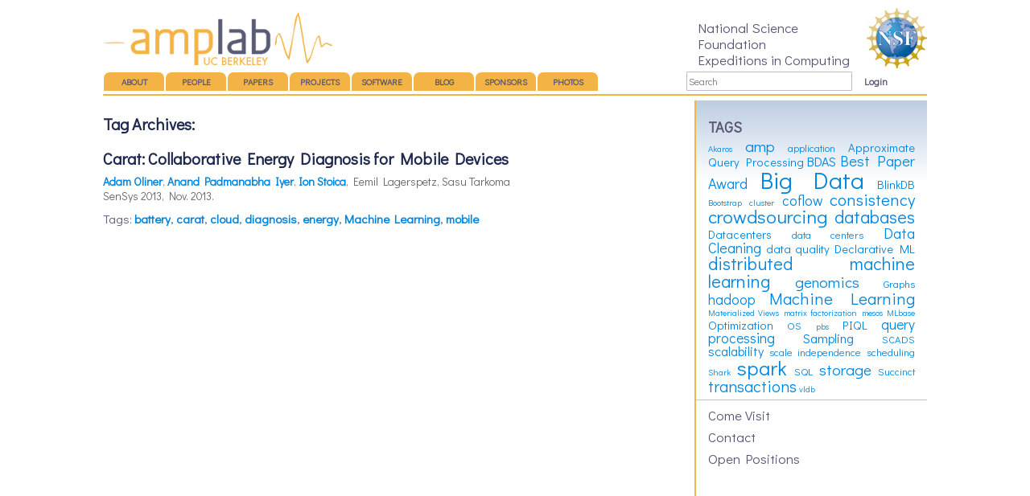

--- FILE ---
content_type: text/html; charset=UTF-8
request_url: https://amplab.cs.berkeley.edu/tag/energy/
body_size: 7241
content:
<!DOCTYPE html>
<!--[if IE 6]>
<html id="ie6" lang="en-US">
<![endif]-->
<!--[if IE 7]>
<html id="ie7" lang="en-US">
<![endif]-->
<!--[if IE 8]>
<html id="ie8" lang="en-US">
<![endif]-->
<!--[if !(IE 6) | !(IE 7) | !(IE 8)  ]><!-->
<html lang="en-US">
<!--<![endif]-->
<head>

<link rel="image_src" href="https://amplab.cs.berkeley.edu/wp-content/themes/amp/assets/images/amplab-square-v2-180.png" />
<link href='//fonts.googleapis.com/css?family=Didact+Gothic' rel='stylesheet' type='text/css'>
<meta charset="UTF-8" />
<meta name="viewport" content="width=device-width" />
<title>energy | AMPLab &#8211; UC Berkeley</title>
<link rel="stylesheet" type="text/css" media="all" href="https://amplab.cs.berkeley.edu/wp-content/themes/amp/style.css" />

<link rel="stylesheet" type="text/css" href="/wp-content/themes/amp/assets/css/component.css" />



<link rel="pingback" href="https://amplab.cs.berkeley.edu/wp/xmlrpc.php" />
<!--[if lt IE 9]>
<script src="https://amplab.cs.berkeley.edu/wp-content/themes/twentyeleven/js/html5.js" type="text/javascript"></script>
<![endif]-->

<link rel="dns-prefetch" href="//connect.facebook.net" />
<link rel='dns-prefetch' href='//connect.facebook.net' />
<link rel='dns-prefetch' href='//maxcdn.bootstrapcdn.com' />
<link rel='dns-prefetch' href='//s.w.org' />
<link rel="alternate" type="application/rss+xml" title="AMPLab - UC Berkeley &raquo; Feed" href="https://amplab.cs.berkeley.edu/feed/" />
<link rel="alternate" type="application/rss+xml" title="AMPLab - UC Berkeley &raquo; energy Tag Feed" href="https://amplab.cs.berkeley.edu/tag/energy/feed/" />
		<script type="text/javascript">
			window._wpemojiSettings = {"baseUrl":"https:\/\/s.w.org\/images\/core\/emoji\/2.3\/72x72\/","ext":".png","svgUrl":"https:\/\/s.w.org\/images\/core\/emoji\/2.3\/svg\/","svgExt":".svg","source":{"concatemoji":"https:\/\/amplab.cs.berkeley.edu\/wp\/wp-includes\/js\/wp-emoji-release.min.js?ver=4.8.17"}};
			!function(t,a,e){var r,i,n,o=a.createElement("canvas"),l=o.getContext&&o.getContext("2d");function c(t){var e=a.createElement("script");e.src=t,e.defer=e.type="text/javascript",a.getElementsByTagName("head")[0].appendChild(e)}for(n=Array("flag","emoji4"),e.supports={everything:!0,everythingExceptFlag:!0},i=0;i<n.length;i++)e.supports[n[i]]=function(t){var e,a=String.fromCharCode;if(!l||!l.fillText)return!1;switch(l.clearRect(0,0,o.width,o.height),l.textBaseline="top",l.font="600 32px Arial",t){case"flag":return(l.fillText(a(55356,56826,55356,56819),0,0),e=o.toDataURL(),l.clearRect(0,0,o.width,o.height),l.fillText(a(55356,56826,8203,55356,56819),0,0),e===o.toDataURL())?!1:(l.clearRect(0,0,o.width,o.height),l.fillText(a(55356,57332,56128,56423,56128,56418,56128,56421,56128,56430,56128,56423,56128,56447),0,0),e=o.toDataURL(),l.clearRect(0,0,o.width,o.height),l.fillText(a(55356,57332,8203,56128,56423,8203,56128,56418,8203,56128,56421,8203,56128,56430,8203,56128,56423,8203,56128,56447),0,0),e!==o.toDataURL());case"emoji4":return l.fillText(a(55358,56794,8205,9794,65039),0,0),e=o.toDataURL(),l.clearRect(0,0,o.width,o.height),l.fillText(a(55358,56794,8203,9794,65039),0,0),e!==o.toDataURL()}return!1}(n[i]),e.supports.everything=e.supports.everything&&e.supports[n[i]],"flag"!==n[i]&&(e.supports.everythingExceptFlag=e.supports.everythingExceptFlag&&e.supports[n[i]]);e.supports.everythingExceptFlag=e.supports.everythingExceptFlag&&!e.supports.flag,e.DOMReady=!1,e.readyCallback=function(){e.DOMReady=!0},e.supports.everything||(r=function(){e.readyCallback()},a.addEventListener?(a.addEventListener("DOMContentLoaded",r,!1),t.addEventListener("load",r,!1)):(t.attachEvent("onload",r),a.attachEvent("onreadystatechange",function(){"complete"===a.readyState&&e.readyCallback()})),(r=e.source||{}).concatemoji?c(r.concatemoji):r.wpemoji&&r.twemoji&&(c(r.twemoji),c(r.wpemoji)))}(window,document,window._wpemojiSettings);
		</script>
		<style type="text/css">
img.wp-smiley,
img.emoji {
	display: inline !important;
	border: none !important;
	box-shadow: none !important;
	height: 1em !important;
	width: 1em !important;
	margin: 0 .07em !important;
	vertical-align: -0.1em !important;
	background: none !important;
	padding: 0 !important;
}
</style>
<link rel='stylesheet' id='colorbox-theme11-css'  href='https://amplab.cs.berkeley.edu/wp-content/plugins/jquery-colorbox/themes/theme11/colorbox.css?ver=4.6.2' type='text/css' media='screen' />
<link rel='stylesheet' id='mvt_css_file-css'  href='https://amplab.cs.berkeley.edu/wp-content/plugins/my-videotag/css/mvt-styles.css?ver=1.5.5' type='text/css' media='all' />
<link rel='stylesheet' id='font-awesome-css'  href='//maxcdn.bootstrapcdn.com/font-awesome/4.2.0/css/font-awesome.min.css?ver=4.2.0' type='text/css' media='' />
<link rel='stylesheet' id='flaticon-css'  href='https://amplab.cs.berkeley.edu/wp-content/themes/amp/assets/css/vendor/flaticon.css?ver=4.8.17' type='text/css' media='' />
<link rel='stylesheet' id='amplab-css'  href='https://amplab.cs.berkeley.edu/wp-content/themes/amp/assets/css/amplab.css?ver=1626928039' type='text/css' media='' />
<link rel='stylesheet' id='amrusers-css'  href='https://amplab.cs.berkeley.edu/wp-content/plugins/amr-users/css/amrusersfront.css?ver=4.8.17' type='text/css' media='all' />
<script type='text/javascript' src='https://amplab.cs.berkeley.edu/wp/wp-includes/js/jquery/jquery.js?ver=1.12.4'></script>
<script type='text/javascript' src='https://amplab.cs.berkeley.edu/wp/wp-includes/js/jquery/jquery-migrate.min.js?ver=1.4.1'></script>
<script type='text/javascript'>
/* <![CDATA[ */
var jQueryColorboxSettingsArray = {"jQueryColorboxVersion":"4.6.2","colorboxInline":"false","colorboxIframe":"false","colorboxGroupId":"","colorboxTitle":"","colorboxWidth":"false","colorboxHeight":"false","colorboxMaxWidth":"false","colorboxMaxHeight":"false","colorboxSlideshow":"true","colorboxSlideshowAuto":"false","colorboxScalePhotos":"true","colorboxPreloading":"true","colorboxOverlayClose":"true","colorboxLoop":"true","colorboxEscKey":"true","colorboxArrowKey":"true","colorboxScrolling":"true","colorboxOpacity":"0.85","colorboxTransition":"elastic","colorboxSpeed":"350","colorboxSlideshowSpeed":"2500","colorboxClose":"close","colorboxNext":"next","colorboxPrevious":"previous","colorboxSlideshowStart":"start slideshow","colorboxSlideshowStop":"stop slideshow","colorboxCurrent":"{current} of {total} images","colorboxXhrError":"This content failed to load.","colorboxImgError":"This image failed to load.","colorboxImageMaxWidth":"false","colorboxImageMaxHeight":"false","colorboxImageHeight":"90%","colorboxImageWidth":"90%","colorboxLinkHeight":"false","colorboxLinkWidth":"false","colorboxInitialHeight":"100","colorboxInitialWidth":"300","autoColorboxJavaScript":"","autoHideFlash":"","autoColorbox":"true","autoColorboxGalleries":"","addZoomOverlay":"","useGoogleJQuery":"","colorboxAddClassToLinks":""};
/* ]]> */
</script>
<script type='text/javascript' src='https://amplab.cs.berkeley.edu/wp-content/plugins/jquery-colorbox/js/jquery.colorbox-min.js?ver=1.4.33'></script>
<script type='text/javascript' src='https://amplab.cs.berkeley.edu/wp-content/plugins/jquery-colorbox/js/jquery-colorbox-wrapper-min.js?ver=4.6.2'></script>
<script type='text/javascript' src='https://amplab.cs.berkeley.edu/wp-content/plugins/google-analyticator/external-tracking.min.js?ver=6.5.4'></script>
<link rel='https://api.w.org/' href='https://amplab.cs.berkeley.edu/wp-json/' />
<link rel="EditURI" type="application/rsd+xml" title="RSD" href="https://amplab.cs.berkeley.edu/wp/xmlrpc.php?rsd" />
<link rel="wlwmanifest" type="application/wlwmanifest+xml" href="https://amplab.cs.berkeley.edu/wp/wp-includes/wlwmanifest.xml" /> 
<meta name="generator" content="WordPress 4.8.17" />
<style type="text/css">
.myvideotag{
background: #F0F8FF; border: 1px solid #ADDAE6; margin-bottom: 10px; padding: 5px;-webkit-border-radius: 5px; -moz-border-radius: 5px; border-radius: 5px; 
}
</style>
<meta property="og:site_name" content="AMPLab - UC Berkeley" />
<meta property="og:type" content="website" />
<meta property="og:locale" content="en_US" />
<meta property="fb:app_id" content="566864906673465" />
<!-- Google Analytics Tracking by Google Analyticator 6.5.4: http://www.videousermanuals.com/google-analyticator/ -->
<script type="text/javascript">
    var analyticsFileTypes = [''];
    var analyticsSnippet = 'disabled';
    var analyticsEventTracking = 'enabled';
</script>
<script type="text/javascript">
	(function(i,s,o,g,r,a,m){i['GoogleAnalyticsObject']=r;i[r]=i[r]||function(){
	(i[r].q=i[r].q||[]).push(arguments)},i[r].l=1*new Date();a=s.createElement(o),
	m=s.getElementsByTagName(o)[0];a.async=1;a.src=g;m.parentNode.insertBefore(a,m)
	})(window,document,'script','//www.google-analytics.com/analytics.js','ga');
	ga('create', 'UA-59502741-1', 'auto');
 
	ga('send', 'pageview');
</script>

<script type="text/javascript">
  var $ = jQuery.noConflict();
  $(document).ready(function(){

    //Start scroll function do 4 times

    var scrollTimes = 4;
    var scrollCount = 0;
    var rotation = setInterval(ampScroll,10000);

    function ampScroll(){
      //Only scroll 4 times
      if(scrollCount<scrollTimes){
        if($('#amp-menu a.on').next().length == 0) {
          ampSwitch($('#amp-menu a:first-child'));
        } else {
          ampSwitch($('#amp-menu a.on').next());
        }
      }
      scrollCount++;
    }

    //Click Functions for Homepage Amp section
    $('#amp-menu a').click(function(){
      //Stop rotation
      if(typeof(rotation) !== 'undefined'){
        clearInterval(rotation);
      }

      //Switch to correct section
      ampSwitch(this);

      //Increment scroll counter
      scrollCounter++;
    });

    function ampSwitch(section){
      var sectionName = $(section).attr('id');

      //Mark all menu links as off
      $('#amp-menu a').removeClass('on');
      $(section).addClass('on');

      //Show corresponding title
      $('#amp-content h2').removeClass('on');
      $('#' + sectionName + '-desc').addClass('on');

      //Show corresponding image
      $('#amp-img img').fadeOut();
      $('#' + sectionName + '-img').fadeIn();

      //Show corresponding text
      $('#amp-text p').fadeOut();
      $('#' + sectionName + '-text').fadeIn();
    }
  });
</script>
</head>

<body class="archive tag tag-energy tag-86 two-column right-sidebar">
<div id="page" class="hfeed">
  <header id="branding" role="banner">
    <h1 id="site-title"><a href="http://amplab.cs.berkeley.edu/" title="AMP Lab &#8211; UC Berkeley" rel="home">AMP Lab &#8211; UC Berkeley</a></h1>
      <div id="nsf">
        <a href="http://www.nsf.gov" target="_blank"><img src="/wp-content/themes/amp/assets/images/sponsors/nsf.jpg"  height="75"></a>
        <div class="text">National Science Foundation<br> Expeditions in Computing</div>
      </div>
      <div id="topNav">

      <nav id="access" role="navigation">
        <h1 class="section-heading">Main menu</h1>
                <div class="skip-link screen-reader-text"><a href="#content" title="Skip to content">Skip to content</a></div>
                        <div class="menu-primary-container"><ul id="menu-primary" class="menu"><li id="menu-item-457" class="menu-item menu-item-type-post_type menu-item-object-page menu-item-457"><a href="https://amplab.cs.berkeley.edu/about/">About</a></li>
<li id="menu-item-37" class="menu-item menu-item-type-post_type menu-item-object-page menu-item-37"><a href="https://amplab.cs.berkeley.edu/people/">People</a></li>
<li id="menu-item-34" class="menu-item menu-item-type-custom menu-item-object-custom menu-item-34"><a href="http://amplab.cs.berkeley.edu/publication">Papers</a></li>
<li id="menu-item-1123" class="menu-item menu-item-type-custom menu-item-object-custom menu-item-1123"><a href="http://amplab.cs.berkeley.edu/projects">Projects</a></li>
<li id="menu-item-3454" class="menu-item menu-item-type-post_type menu-item-object-page menu-item-3454"><a href="https://amplab.cs.berkeley.edu/software/">Software</a></li>
<li id="menu-item-47" class="menu-item menu-item-type-post_type menu-item-object-page current_page_parent menu-item-47"><a href="https://amplab.cs.berkeley.edu/blog/">Blog</a></li>
<li id="menu-item-31" class="menu-item menu-item-type-post_type menu-item-object-page menu-item-31"><a href="https://amplab.cs.berkeley.edu/amp-sponsors/">Sponsors</a></li>
<li id="menu-item-6104" class="menu-item menu-item-type-post_type menu-item-object-page menu-item-6104"><a href="https://amplab.cs.berkeley.edu/photos/">Photos</a></li>
</ul></div>      </nav><!-- #access -->

	<nav id="branding2">
              	<form method="get" id="searchform" action="https://amplab.cs.berkeley.edu/">
		<input type="text" class="field" name="s" id="s" placeholder="Search" />
		<input type="submit" class="submit" name="submit" id="searchsubmit" value="Search" />
	</form>
      	</nav>

      <nav id="login">
        <ul>
          <li><a href="https://amplab.cs.berkeley.edu/wp-admin/">Login</a></li>
        </ul>
      </nav>

  </header><!-- #branding -->
  <hr class="dark" style="margin-bottom: 6px"/>
  <!--<hr class="med" style="margin-bottom: 12px" />
  <hr class="light" />-->
  <div id="main">
    <section id="primary">
      <div id="content" role="main">

        
        <header class="page-header">
          <h1 class="page-title">Tag Archives: <span></span></h1>
            </header>

        
        
                                  
  <article id="post-3645" class="post-3645 publication type-publication status-publish hentry tag-battery tag-carat tag-cloud tag-diagnosis tag-energy tag-machine-learning tag-mobile">
    <div class="entry-summary publications">
      <h1 class="entry-title"><a href="https://amplab.cs.berkeley.edu/publication/carat-sensys/" title="Permalink to Carat: Collaborative Energy Diagnosis for Mobile Devices" rel="bookmark">Carat: Collaborative Energy Diagnosis for Mobile Devices</a></h1>
      
      <div class="entry-meta">
      <a href="https://amplab.cs.berkeley.edu/author/oliner">Adam Oliner</a>, <a href="https://amplab.cs.berkeley.edu/author/api">Anand Padmanabha Iyer</a>, <a href="https://amplab.cs.berkeley.edu/author/Ion">Ion Stoica</a>, Eemil Lagerspetz, Sasu Tarkoma<br />SenSys 2013, Nov. 2013.      </div>
      
      <div class="tags">
        Tags: <a href="https://amplab.cs.berkeley.edu/tag/battery/" rel="tag">battery</a>, <a href="https://amplab.cs.berkeley.edu/tag/carat/" rel="tag">carat</a>, <a href="https://amplab.cs.berkeley.edu/tag/cloud/" rel="tag">cloud</a>, <a href="https://amplab.cs.berkeley.edu/tag/diagnosis/" rel="tag">diagnosis</a>, <a href="https://amplab.cs.berkeley.edu/tag/energy/" rel="tag">energy</a>, <a href="https://amplab.cs.berkeley.edu/tag/machine-learning/" rel="tag">Machine Learning</a>, <a href="https://amplab.cs.berkeley.edu/tag/mobile/" rel="tag">mobile</a>      </div>
      
      
    </div><!-- .entry-summary -->

    <footer class="entry-meta">

    </footer><!-- #entry-meta -->
  </article><!-- #post-3645 -->

        
        
      </div><!-- #content -->
    </section><!-- #primary -->

﻿
    <div id="secondary" role="complementary">
      
              <h2>Tags</h2>
        <div id="tagcloud">
          <a href="https://amplab.cs.berkeley.edu/tag/akaros/" class="tag-cloud-link tag-link-11 tag-link-position-1" style="font-size: 8pt;" aria-label="Akaros (2 items)">Akaros</a>
<a href="https://amplab.cs.berkeley.edu/tag/amp/" class="tag-cloud-link tag-link-5 tag-link-position-2" style="font-size: 14.388349514563pt;" aria-label="amp (8 items)">amp</a>
<a href="https://amplab.cs.berkeley.edu/tag/application/" class="tag-cloud-link tag-link-53 tag-link-position-3" style="font-size: 9.631067961165pt;" aria-label="application (3 items)">application</a>
<a href="https://amplab.cs.berkeley.edu/tag/approximate-query-processing/" class="tag-cloud-link tag-link-109 tag-link-position-4" style="font-size: 10.990291262136pt;" aria-label="Approximate Query Processing (4 items)">Approximate Query Processing</a>
<a href="https://amplab.cs.berkeley.edu/tag/bdas/" class="tag-cloud-link tag-link-65 tag-link-position-5" style="font-size: 12.077669902913pt;" aria-label="BDAS (5 items)">BDAS</a>
<a href="https://amplab.cs.berkeley.edu/tag/best-paper-award/" class="tag-cloud-link tag-link-68 tag-link-position-6" style="font-size: 13.708737864078pt;" aria-label="Best Paper Award (7 items)">Best Paper Award</a>
<a href="https://amplab.cs.berkeley.edu/tag/big-data/" class="tag-cloud-link tag-link-29 tag-link-position-7" style="font-size: 22pt;" aria-label="Big Data (31 items)">Big Data</a>
<a href="https://amplab.cs.berkeley.edu/tag/blinkdb/" class="tag-cloud-link tag-link-79 tag-link-position-8" style="font-size: 10.990291262136pt;" aria-label="BlinkDB (4 items)">BlinkDB</a>
<a href="https://amplab.cs.berkeley.edu/tag/bootstrap/" class="tag-cloud-link tag-link-77 tag-link-position-9" style="font-size: 8pt;" aria-label="Bootstrap (2 items)">Bootstrap</a>
<a href="https://amplab.cs.berkeley.edu/tag/cluster/" class="tag-cloud-link tag-link-28 tag-link-position-10" style="font-size: 8pt;" aria-label="cluster (2 items)">cluster</a>
<a href="https://amplab.cs.berkeley.edu/tag/coflow/" class="tag-cloud-link tag-link-112 tag-link-position-11" style="font-size: 13.029126213592pt;" aria-label="coflow (6 items)">coflow</a>
<a href="https://amplab.cs.berkeley.edu/tag/consistency/" class="tag-cloud-link tag-link-48 tag-link-position-12" style="font-size: 15.611650485437pt;" aria-label="consistency (10 items)">consistency</a>
<a href="https://amplab.cs.berkeley.edu/tag/crowdsourcing/" class="tag-cloud-link tag-link-25 tag-link-position-13" style="font-size: 17.514563106796pt;" aria-label="crowdsourcing (14 items)">crowdsourcing</a>
<a href="https://amplab.cs.berkeley.edu/tag/databases/" class="tag-cloud-link tag-link-71 tag-link-position-14" style="font-size: 16.563106796117pt;" aria-label="databases (12 items)">databases</a>
<a href="https://amplab.cs.berkeley.edu/tag/datacenters/" class="tag-cloud-link tag-link-12 tag-link-position-15" style="font-size: 10.990291262136pt;" aria-label="Datacenters (4 items)">Datacenters</a>
<a href="https://amplab.cs.berkeley.edu/tag/data-centers/" class="tag-cloud-link tag-link-47 tag-link-position-16" style="font-size: 9.631067961165pt;" aria-label="data centers (3 items)">data centers</a>
<a href="https://amplab.cs.berkeley.edu/tag/data-cleaning/" class="tag-cloud-link tag-link-70 tag-link-position-17" style="font-size: 13.708737864078pt;" aria-label="Data Cleaning (7 items)">Data Cleaning</a>
<a href="https://amplab.cs.berkeley.edu/tag/data-quality/" class="tag-cloud-link tag-link-62 tag-link-position-18" style="font-size: 10.990291262136pt;" aria-label="data quality (4 items)">data quality</a>
<a href="https://amplab.cs.berkeley.edu/tag/declarative-ml/" class="tag-cloud-link tag-link-58 tag-link-position-19" style="font-size: 10.990291262136pt;" aria-label="Declarative ML (4 items)">Declarative ML</a>
<a href="https://amplab.cs.berkeley.edu/tag/distributed-machine-learning/" class="tag-cloud-link tag-link-55 tag-link-position-20" style="font-size: 16.563106796117pt;" aria-label="distributed machine learning (12 items)">distributed machine learning</a>
<a href="https://amplab.cs.berkeley.edu/tag/genomics/" class="tag-cloud-link tag-link-52 tag-link-position-21" style="font-size: 14.388349514563pt;" aria-label="genomics (8 items)">genomics</a>
<a href="https://amplab.cs.berkeley.edu/tag/graphs/" class="tag-cloud-link tag-link-93 tag-link-position-22" style="font-size: 9.631067961165pt;" aria-label="Graphs (3 items)">Graphs</a>
<a href="https://amplab.cs.berkeley.edu/tag/hadoop/" class="tag-cloud-link tag-link-26 tag-link-position-23" style="font-size: 13.029126213592pt;" aria-label="hadoop (6 items)">hadoop</a>
<a href="https://amplab.cs.berkeley.edu/tag/machine-learning/" class="tag-cloud-link tag-link-56 tag-link-position-24" style="font-size: 15.611650485437pt;" aria-label="Machine Learning (10 items)">Machine Learning</a>
<a href="https://amplab.cs.berkeley.edu/tag/materialized-views/" class="tag-cloud-link tag-link-67 tag-link-position-25" style="font-size: 8pt;" aria-label="Materialized Views (2 items)">Materialized Views</a>
<a href="https://amplab.cs.berkeley.edu/tag/matrix-factorization/" class="tag-cloud-link tag-link-22 tag-link-position-26" style="font-size: 8pt;" aria-label="matrix factorization (2 items)">matrix factorization</a>
<a href="https://amplab.cs.berkeley.edu/tag/mesos/" class="tag-cloud-link tag-link-33 tag-link-position-27" style="font-size: 8pt;" aria-label="mesos (2 items)">mesos</a>
<a href="https://amplab.cs.berkeley.edu/tag/mlbase/" class="tag-cloud-link tag-link-57 tag-link-position-28" style="font-size: 8pt;" aria-label="MLbase (2 items)">MLbase</a>
<a href="https://amplab.cs.berkeley.edu/tag/optimization/" class="tag-cloud-link tag-link-147 tag-link-position-29" style="font-size: 10.990291262136pt;" aria-label="Optimization (4 items)">Optimization</a>
<a href="https://amplab.cs.berkeley.edu/tag/os/" class="tag-cloud-link tag-link-13 tag-link-position-30" style="font-size: 9.631067961165pt;" aria-label="OS (3 items)">OS</a>
<a href="https://amplab.cs.berkeley.edu/tag/pbs/" class="tag-cloud-link tag-link-72 tag-link-position-31" style="font-size: 8pt;" aria-label="pbs (2 items)">pbs</a>
<a href="https://amplab.cs.berkeley.edu/tag/piql/" class="tag-cloud-link tag-link-17 tag-link-position-32" style="font-size: 10.990291262136pt;" aria-label="PIQL (4 items)">PIQL</a>
<a href="https://amplab.cs.berkeley.edu/tag/query-processing/" class="tag-cloud-link tag-link-60 tag-link-position-33" style="font-size: 13.029126213592pt;" aria-label="query processing (6 items)">query processing</a>
<a href="https://amplab.cs.berkeley.edu/tag/sampling/" class="tag-cloud-link tag-link-103 tag-link-position-34" style="font-size: 12.077669902913pt;" aria-label="Sampling (5 items)">Sampling</a>
<a href="https://amplab.cs.berkeley.edu/tag/scads/" class="tag-cloud-link tag-link-194 tag-link-position-35" style="font-size: 9.631067961165pt;" aria-label="SCADS (3 items)">SCADS</a>
<a href="https://amplab.cs.berkeley.edu/tag/scalability/" class="tag-cloud-link tag-link-83 tag-link-position-36" style="font-size: 12.077669902913pt;" aria-label="scalability (5 items)">scalability</a>
<a href="https://amplab.cs.berkeley.edu/tag/scale-independence/" class="tag-cloud-link tag-link-195 tag-link-position-37" style="font-size: 9.631067961165pt;" aria-label="scale independence (3 items)">scale independence</a>
<a href="https://amplab.cs.berkeley.edu/tag/scheduling/" class="tag-cloud-link tag-link-123 tag-link-position-38" style="font-size: 9.631067961165pt;" aria-label="scheduling (3 items)">scheduling</a>
<a href="https://amplab.cs.berkeley.edu/tag/shark/" class="tag-cloud-link tag-link-69 tag-link-position-39" style="font-size: 8pt;" aria-label="Shark (2 items)">Shark</a>
<a href="https://amplab.cs.berkeley.edu/tag/spark/" class="tag-cloud-link tag-link-32 tag-link-position-40" style="font-size: 19.145631067961pt;" aria-label="spark (19 items)">spark</a>
<a href="https://amplab.cs.berkeley.edu/tag/sql/" class="tag-cloud-link tag-link-27 tag-link-position-41" style="font-size: 9.631067961165pt;" aria-label="SQL (3 items)">SQL</a>
<a href="https://amplab.cs.berkeley.edu/tag/storage/" class="tag-cloud-link tag-link-37 tag-link-position-42" style="font-size: 14.388349514563pt;" aria-label="storage (8 items)">storage</a>
<a href="https://amplab.cs.berkeley.edu/tag/succinct/" class="tag-cloud-link tag-link-161 tag-link-position-43" style="font-size: 9.631067961165pt;" aria-label="Succinct (3 items)">Succinct</a>
<a href="https://amplab.cs.berkeley.edu/tag/transactions/" class="tag-cloud-link tag-link-49 tag-link-position-44" style="font-size: 15.067961165049pt;" aria-label="transactions (9 items)">transactions</a>
<a href="https://amplab.cs.berkeley.edu/tag/vldb/" class="tag-cloud-link tag-link-193 tag-link-position-45" style="font-size: 8pt;" aria-label="vldb (2 items)">vldb</a>        </div>
            
            
        <hr class="sidebar" />
                <div class="menu-sidebar-container"><ul id="menu-sidebar" class="menu"><li id="menu-item-327" class="menu-item menu-item-type-post_type menu-item-object-page menu-item-327"><a href="https://amplab.cs.berkeley.edu/about/directions/">Come Visit</a></li>
<li id="menu-item-326" class="menu-item menu-item-type-post_type menu-item-object-page menu-item-326"><a href="https://amplab.cs.berkeley.edu/about/contact/">Contact</a></li>
<li id="menu-item-4403" class="menu-item menu-item-type-post_type menu-item-object-page menu-item-4403"><a href="https://amplab.cs.berkeley.edu/positions/">Open Positions</a></li>
</ul></div>
      
    </div><!-- #secondary .widget-area -->

	</div><!-- #main -->

	<footer id="colophon" role="contentinfo">

  <!--  <hr class="light" style="margin-bottom: 12px" />
  	<hr class="med" style="margin-bottom: 6px" />-->
  	<hr class="dark" style="margin-bottom: 1px" />
  	<hr class="blue" />

    <div id="footer-left"></div>
    <div id="footer-right"></div>

      <div id="footer-menu" class="menu-footer-container"><ul id="menu-footer" class="menu"><li id="menu-item-1053" class="menu-item menu-item-type-post_type menu-item-object-page menu-item-1053"><a href="https://amplab.cs.berkeley.edu/about/">About</a></li>
<li id="menu-item-1055" class="menu-item menu-item-type-post_type menu-item-object-page menu-item-1055"><a href="https://amplab.cs.berkeley.edu/people/">People</a></li>
<li id="menu-item-1058" class="menu-item menu-item-type-custom menu-item-object-custom menu-item-1058"><a href="http://amplab.cs.berkeley.edu/publication/">Publications</a></li>
<li id="menu-item-1121" class="menu-item menu-item-type-custom menu-item-object-custom menu-item-1121"><a href="http://amplab.cs.berkeley.edu/projects">Projects</a></li>
<li id="menu-item-1122" class="menu-item menu-item-type-custom menu-item-object-custom menu-item-1122"><a href="http://amplab.cs.berkeley.edu/seminars">Seminars</a></li>
<li id="menu-item-1057" class="menu-item menu-item-type-post_type menu-item-object-page current_page_parent menu-item-1057"><a href="https://amplab.cs.berkeley.edu/blog/">Blog: AMP BLAB</a></li>
<li id="menu-item-5237" class="menu-item menu-item-type-post_type menu-item-object-page menu-item-5237"><a href="https://amplab.cs.berkeley.edu/amp-sponsors/">Sponsors</a></li>
<li id="menu-item-6103" class="menu-item menu-item-type-post_type menu-item-object-page menu-item-6103"><a href="https://amplab.cs.berkeley.edu/photos/">Photos</a></li>
<li id="menu-item-1060" class="menu-item menu-item-type-custom menu-item-object-custom menu-item-1060"><a href="https://amplab.cs.berkeley.edu/wiki/">Wiki</a></li>
<li id="menu-item-3240" class="menu-item menu-item-type-custom menu-item-object-custom menu-item-3240"><a href="/jenkins/">Jenkins</a></li>
</ul></div>    <div id="footer-link">
      <a href="http://www.eecs.berkeley.edu/" title="Visit the UC Berkeley Electrical Engineering and Computer Science website"><img src="/wp-content/themes/amp/assets/images/social/berkeley_eecs.png" /></a>
    </div>

    <div id="site-generator">
		  Copyright &copy 2021 AMPLab
		</div>
	</footer><!-- #colophon -->
</div><!-- #page -->
<script src="/wp-content/themes/amp/assets/js/toucheffects.js"></script>
<script src="/wp-content/themes/amp/assets/js/modernizr.custom.js"></script>

<script type='text/javascript' src='https://amplab.cs.berkeley.edu/wp-content/themes/amp/assets/js/vendor/jquery.matchHeight.min.js?ver=1.0'></script>
<script type='text/javascript' src='https://amplab.cs.berkeley.edu/wp-content/themes/amp/assets/js/vendor/jquery.isotope.min.js?ver=1.0'></script>
<script type='text/javascript' src='https://amplab.cs.berkeley.edu/wp-content/themes/amp/assets/js/vendor/imagesloaded.pkgd.min.js?ver=1.0'></script>
<script type='text/javascript'>
/* <![CDATA[ */
var FB_WP=FB_WP||{};FB_WP.queue={_methods:[],flushed:false,add:function(fn){FB_WP.queue.flushed?fn():FB_WP.queue._methods.push(fn)},flush:function(){for(var fn;fn=FB_WP.queue._methods.shift();){fn()}FB_WP.queue.flushed=true}};window.fbAsyncInit=function(){FB.init({"xfbml":true,"appId":"566864906673465"});if(FB_WP && FB_WP.queue && FB_WP.queue.flush){FB_WP.queue.flush()}}
/* ]]> */
</script>
<script type="text/javascript">(function(d,s,id){var js,fjs=d.getElementsByTagName(s)[0];if(d.getElementById(id)){return}js=d.createElement(s);js.id=id;js.src="https:\/\/connect.facebook.net\/en_US\/all.js";fjs.parentNode.insertBefore(js,fjs)}(document,"script","facebook-jssdk"));</script>
<script type='text/javascript' src='https://amplab.cs.berkeley.edu/wp/wp-includes/js/wp-embed.min.js?ver=4.8.17'></script>
<script type='text/javascript' src='https://amplab.cs.berkeley.edu/wp-content/plugins/facebook/static/js/extras/analytics/google-analytics.min.js?ver=1.1.9'></script>
<script type="text/javascript">var _gaq=_gaq||[];_gaq.push(function(){if(FB_WP.queue && FB_WP.queue.add){FB_WP.queue.add(function(){FB_WP.extras.analytics.google.init()})}});</script><div id="fb-root"></div>
</body>
</html>

<!-- This website is like a Rocket, isn't it? Performance optimized by WP Rocket. Learn more: https://wp-rocket.me - Debug: cached@1626928040 -->

--- FILE ---
content_type: text/css; charset=utf-8
request_url: https://amplab.cs.berkeley.edu/wp-content/themes/amp/style.css
body_size: 196
content:
/*
Theme Name:     AmpLab Theme
Theme URI:      
Description:    Theme for amp.cs.berkeley.edu
Author:         BlinkTag, Inc.
Author URI:     http://blinktag.com
Template:       twentyeleven
Version:        0.1.0
*/
@import url('assets/css/amplab.css');


--- FILE ---
content_type: text/css; charset=utf-8
request_url: https://amplab.cs.berkeley.edu/wp-content/themes/amp/assets/css/component.css
body_size: 744
content:
.project-grid {
	padding: 0;
	max-width: 1228px;
	margin: 0 auto;
	list-style: none;
	text-align: center;
	vertical-align:top;
}

.project-grid li {
	display: inline-block;
	width: 225px;
	margin: 0;
	padding: 10px;
	text-align: left;
	position: relative;
	vertical-align:top;	
}

.project-grid figure {
	margin: 0;
	position: relative;
}

.project-grid figure img {
	max-width: 100%;
	display: block;
	position: relative;
}

.project-grid figcaption {
	position: absolute;
	top: 0;
	left: 0;
	padding: 10px;
	background: #2c3f52;
	color: #ed4e6e;
}

.project-grid h3 {
	margin: 0;
	padding: 10px 0;
	color: #fff;
	height:70px;
	line-height:18px;
}

.project-grid figcaption span:before {
	content: 'by ';
}

.project-grid figcaption a {
	/*text-align: center;
	padding: 5px 10px;
	border-radius: 2px;
	display: inline-block;
	background: #ed4e6e;*/
	color: #fff;
	text-decoration:none;
}

/* Individual Caption Styles */

/* Caption Style 3 */

.cs-style-3 figure {
	overflow: hidden;
	max-width: 225px;
}

.cs-style-3 figure img {
	-webkit-transition: -webkit-transform 0.4s;
	-moz-transition: -moz-transform 0.4s;
	transition: transform 0.4s;
}
/*
.no-touch .cs-style-3 figure:hover img,
.cs-style-3 figure.cs-hover img {
	-webkit-transform: translateY(-40px);
	-moz-transform: translateY(-40px);
	-ms-transform: translateY(-40px);
	transform: translateY(-40px);
}

.cs-style-3 figcaption {
	height: 70px;
	width: 100%;
	top: auto;
	bottom: 0;
	opacity: 0;
	-webkit-transform: translateY(100%);
	-moz-transform: translateY(100%);
	-ms-transform: translateY(100%);
	transform: translateY(100%);
	-webkit-transition: -webkit-transform 0.4s, opacity 0.1s 0.3s;
	-moz-transition: -moz-transform 0.4s, opacity 0.1s 0.3s;
	transition: transform 0.4s, opacity 0.1s 0.3s;
}
.cs-style-3 figcaption h3 {
	margin-top:10px;
	width:210px;
}

.no-touch .cs-style-3 figure:hover figcaption,
.cs-style-3 figure.cs-hover figcaption {
	opacity: 1;
	-webkit-transform: translateY(0px);
	-moz-transform: translateY(0px);
	-ms-transform: translateY(0px);
	transform: translateY(0px);
	-webkit-transition: -webkit-transform 0.4s, opacity 0.1s;
	-moz-transition: -moz-transform 0.4s, opacity 0.1s;
	transition: transform 0.4s, opacity 0.1s;
}
*/
.cs-style-3 h3 a {
	text-decoration:none;
	/*
	position: absolute;
	bottom: 20px;
	right: 20px;
	*/
}
.cs-style-3 h3:hover {
	opacity:.7;
}
.cs-style-3 img:hover {
	opacity:.7;
	cursor:pointer;
}


@media screen and (max-width: 31.5em) {
	.project-grid {
		padding: 10px 10px 100px 10px;
	}
	.project-grid li {
		width: 100%;
		min-width: 225px;
	}
}


--- FILE ---
content_type: text/css; charset=utf-8
request_url: https://amplab.cs.berkeley.edu/wp-content/themes/amp/assets/css/vendor/flaticon.css?ver=4.8.17
body_size: 320
content:
@font-face {
	font-family: "Flaticon";
	src: url("../../fonts/flaticon.eot");
	src: url("../../fonts/flaticon.eot#iefix") format("embedded-opentype"),
	url("../../fonts/flaticon.woff") format("woff"),
	url("../../fonts/laticon.ttf") format("truetype"),
	url("../../fonts/flaticon.svg") format("svg");
	font-weight: normal;
	font-style: normal;
}
[class^="flaticon-"]:before, [class*=" flaticon-"]:before,
[class^="flaticon-"]:after, [class*=" flaticon-"]:after {
	font-family: Flaticon;
        font-size: 20px;
font-style: normal;
margin-left: 20px;

}.flaticon-461:before {
	content: "\e000";
}
.flaticon-46:before {
	content: "\e001";
}
.flaticon-43:before {
	content: "\e002";
}
.flaticon-14:before {
	content: "\e003";
}
.flaticon-141:before {
	content: "\e004";
}
.flaticon-4:before {
	content: "\e005";
}
.flaticon-431:before {
	content: "\e006";
}
.flaticon-462:before {
	content: "\e007";
}
.flaticon-47:before {
	content: "\e008";
}
.flaticon-30:before {
	content: "\e009";
}


--- FILE ---
content_type: text/css; charset=utf-8
request_url: https://amplab.cs.berkeley.edu/wp-content/themes/amp/assets/css/amplab.css?ver=1626928039
body_size: 9648
content:


/* =Reset default browser CSS. Based on work by Eric Meyer: http://meyerweb.com/eric/tools/css/reset/index.html
-------------------------------------------------------------- */

html, body, div, span, applet, object, iframe,
h1, h2, h3, h4, h5, h6, p, blockquote, pre,
a, abbr, acronym, address, big, cite, code,
del, dfn, em, font, ins, kbd, q, s, samp,
small, strike, strong, sub, sup, tt, var,
dl, dt, dd, ol, ul, li,
fieldset, form, label, legend,
table, caption, tbody, tfoot, thead, tr, th, td {
	border: 0;
	font-family: inherit;
	font-size: 100%;
	font-style: inherit;
	font-weight: inherit;
	margin: 0;
	outline: 0;
	padding: 0;
	vertical-align: baseline;
}
:focus {/* remember to define focus styles! */
	outline: 0;
}
body {
	background: #fff;
	line-height: 1;
}
ol, ul {
	list-style: none;
}
table {/* tables still need 'cellspacing="0"' in the markup */
	border-collapse: separate;
	border-spacing: 0;
}
caption, th, td {
	font-weight: normal;
	text-align: left;
}
blockquote:before, blockquote:after,
q:before, q:after {
	content: "";
}
blockquote, q {
	quotes: "" "";
}
a img {
	border: 0;
}
article, aside, details, figcaption, figure,
footer, header, hgroup, menu, nav, section {
	display: block;
}

/* =Structure
----------------------------------------------- */

body {

}

#page {
    max-width: 1024px;
    margin: 0 auto;
    width:1024px;
    padding-left:40px;
    padding-right:40px;
}

#primary {
  width:715px;
  float:left;
}
#primary-projects {
    width: 1028px;
  float:left;
}

.home #primary {
	width: 735px;
}

#content {
    width: 715px;
    margin-right: 4px;
}

#content-projects {
    width: 1028px;
    /** margin-right: 4px; **/
}

#secondary {
    width: 287px;
}

#secondary-home {
    width: 287px;
}

/* =Global
----------------------------------------------- */

body, input, textarea {
    color: #595674;
    font-family: 'Didact Gothic', arial, serif;
}

body {
    background: #fff;
    font-size: 14px;
}

/* Headings */
h1,h2,h3,h4,h5,h6 {
	clear: both;
}
h1,h2,h3 {
    margin-bottom: 15px;
		font-weight: bold;
}
h2 {
	font-size: 18px;
}
h3 {
	font-size: 14px;
}
hr {
  clear:both;
  border: 0;
  border-style: none;
  height: 1px;
}

/* Text elements */

p {
  margin: 10px 0;
  font-size: 14px;
}

strong {
    font-weight: bold;
}

cite, em, i {
    font-style: italic;
}

blockquote {
    font-style: italic;
    margin: 0 3em;
}

blockquote em, blockquote i, blockquote cite {
	font-style: normal;
}

input[type=text],
textarea {
	border: 1px solid #bdbdc7;
}

/* Links */
a {
    color: #0086df;
    text-decoration: none;
}
a:focus,
a:active,
a:hover {
	text-decoration: underline;
}

/* Assistive text */
.section-heading,
.screen-reader-text {
	position: absolute !important;
	clip: rect(1px 1px 1px 1px); /* IE6, IE7 */
	clip: rect(1px, 1px, 1px, 1px);
}

/* Assistive text */
.assistive-text {
	position: absolute !important;
	clip: rect(1px 1px 1px 1px); /* IE6, IE7 */
	clip: rect(1px, 1px, 1px, 1px);
}
#access a.assistive-text:active,
#access a.assistive-text:focus {
	background: #eee;
	border-bottom: 1px solid #ddd;
	color: #1982d1;
	clip: auto !important;
	font-size: 12px;
	position: absolute;
	text-decoration: underline;
	top: 0;
	left: 7.6%;
}



/* =Header
----------------------------------------------- */

#site-title {
  background: url('../images/amplab_logo.png');
  width: 285px;
  height: 66px;
  margin-bottom: 9px;
  float: left;
  margin-top:15px;
}

#site-title a{
  display:block;
  text-indent:-9999px;
  width:285px;
  height:66px;
}


#nsf{
  width:690px;
  float:right;
  font-size:17px;
  line-height:20px;
}

#nsf a{
  float:right;
  display:block;
  margin-top:10px;
}

#nsf .text{
  width:210px;
  float:right;
  margin-top:25px;
}
/*#nsf #searchinput {
width:300px;
float:left;
  margin:33px 0 10px 0;
}*/

li.page-item-24,
li.page-item-26 {
    background: transparent;
    float: right;
    border: none;
    margin: 0;
    padding: 0;
    color: #595b74;
}

#topNav{
  clear:both;
  margin-bottom:2px;
  margin-top:5px;
}


/* =Menu
-------------------------------------------------------------- */

#access {
  width:715px;
  height:27px;
  clear: both;
  float: left;
}

#access ul {
  list-style: none;
  padding-left: 0;
}

#access li {
  float: left;
  margin: 0 1px;
}

#access a {
    -moz-border-radius-topleft: 7px;
    -moz-border-radius-topright: 7px;
    border-top-left-radius: 7px;
    border-top-right-radius: 7px;
    background: #f4b445;
    color: #595674;
    display: block;
    text-decoration: none;
    text-transform: uppercase;
    font-size: 11px;
    text-align: center;
    min-width: 65px;
    padding-left:5px;
    padding-right:5px;
    min-height: 17px;
    padding-top: 6px;
    font-weight: bold;
}

#access li:hover > a,
#access ul ul :hover > a,
#access .current_page_item a,
#access .current-menu-item a {
	background: #595674;
	color:#fff;
}
#access ul li:hover > ul {
	display: block;
}

#login{
  display:inline-block;
  width:90px;
  height:27px;
  float:left;
  margin-top:-1px;
}

#login ul {
    list-style: none;
    
}

#login li {
    margin: 0 1px;
}

#login a {
    color: #595b74;
    display: block;
    text-decoration: none;
    font-size: 12px;
    text-align: center;
    min-width: 40px;
    min-height: 17px;
    padding-top: 6px;
    font-weight: bold;
}

#login a:hover{
  color: #f4b445;
}

/* Search Form */

#branding2  {
	display:inline-block;
	width: 200px;
	height:27px;
	float: left;
	margin-top:-1px;
}
#branding2 #searchform {
/*	float: center;*/
}
#branding2 #searchform div {
	margin: 5px;
}
#branding2 #s {
	-moz-border-radius: 1px;
	border-radius: 1px;
	float: left;
	margin-left:10px;
	font-size: 12px;
	height: 20px;
	-webkit-transition-duration: 400ms;
	-webkit-transition-property: width, background;
	-webkit-transition-timing-function: ease;
	-moz-transition-duration: 400ms;
	-moz-transition-property: width, background;
	-moz-transition-timing-function: ease;
	width: 200px;
	margin-bottom: -20px;
}

#branding2 #s:focus {
	background-color: #fce8c7;
}
#branding2 #searchsubmit {
	display: none;
}

/* =Content
----------------------------------------------- */

#main {
    clear: both;
    overflow:hidden;
}

#content {
  border-right: 2px solid #f4b445;
	min-height: 660px;
	padding-top: 20px;
	padding-right: 20px;
	float: left;
	padding-bottom: 0;
	line-height: 18px;
}

.home #content {
	width: 735px;
	padding-right: 0;
}

.page-title {
    color: #1f284f;
    font-size: 20px;
    font-weight: bold;
    margin: 0 0 15px 0;
}
.page-title a {
    color: #1F284F;
}

.page-header{
  overflow:hidden;
}

.blog .sticky .entry-header .entry-meta {
	clip: rect(1px 1px 1px 1px); /* IE6, IE7 */
	clip: rect(1px, 1px, 1px, 1px);
	position: absolute !important;
}
.entry-title {
	clear: both;
	color: #1f284f;
	font-size: 20px;
	font-weight: bold;
	margin: 10px 0 0 0;
}
.entry-title,
.entry-title a {
	color: #1f284f;
	text-decoration: none;
}
.entry-title a:hover {
	color: #f4b445;
}
.entry-meta {
	color: #666;
	clear: both;
	font-size: 14px;
	line-height: 18px;
	margin: 10px 0;
	position: inline;
}
.entry-meta a {
	font-weight: bold;
}
.entry-content,
.entry-summary {
	padding: 0;
	margin-bottom:15px;
	font-size: 14px;
}
.entry-content h1,
.entry-content h2,
.entry-content h3,
.comment-content h1,
.comment-content h2,
.comment-content h3 {
    color: #1f284f;
    font-weight: bold;
}
.entry-content h1,
.comment-content h1 {
    font-size: 20px;
    line-height: 20px;
}
.entry-content h2,
.comment-content h2 {
    font-size: 18px;
    line-height: 15px;
}
.entry-content h3,
.comment-content h3 {
    font-size: 14px;
    line-height: 10px;
    text-transform: none;
}
.entry-content p {
    margin-bottom: 15px;
    line-height: 20px;
    font-size: 14px;
}
.entry-content ul li {
    margin-bottom: 5px;
}
.entry-content ul, ol {
	margin: 0 0 15px 30px;
}
.entry-content ul {
	list-style: disc;
}
.entry-content ol {
	list-style-type: decimal;
}
.entry-content ol ol {
	list-style: upper-alpha;
}
.entry-content ol ol ol {
	list-style: lower-roman;
}
.entry-content ol ol ol ol {
	list-style: lower-alpha;
}
.entry-content ul ul, ol ol, ul ol, ol ul {
	margin-bottom: 0;
}

.entry-content table,
.comment-content table {
    border-collapse: collapse;
}
.entry-content th,
.comment-content th {
	color: #666;
	font-size: 10px;
	font-weight: 500;
	letter-spacing: 0.1em;
	line-height: 2.6em;
	text-transform: uppercase;
}
.entry-content td,
.comment-content td {
    border: none;
    vertical-align: center;
    padding: 5px 10px;
}
.comment-content ul,
.comment-content ol {
	margin-bottom: 1.625em;
}
.comment-content ul ul,
.comment-content ol ol,
.comment-content ul ol,
.comment-content ol ul {
	margin-bottom: 0;
}
dl.gallery-item {
	margin: 0;
}
.page-link {
	background: #f1f1f1;
	border-top: 1px solid #ddd;
	clear: both;
	color: #888;
	display: block;
	font-size: 13px;
	margin: 1.625em -30px;
	padding: 4px 30px;
	text-decoration: none;
}
.page-link a {
	background: #d8d8d8;
	color: #444;
	margin: 0;
	padding: 2px 3px;
	text-decoration: none;
}
.page-link a:hover {
	background: #777;
	color: #fff;
	font-weight: bold;
}
.page-link span {
	margin-right: 6px;
}
.entry-meta .edit-link a {
	background: #aaa;
	-moz-border-radius: 3px;
	border-radius: 3px;
	color: #fff;
	float: right;
	font-size: 14px;
	font-weight: 300;
	text-decoration: none;
	padding: 0px 8px;
}
.entry-meta .edit-link a:hover {
	background: #777;
}
.entry-content .edit-link {
	clear: both;
	display: block;
}

/* Author Info */
#author-info {
	font-size: 14px;
	overflow: hidden;
}
.singular #author-info {
	background: #f9f9f9;
	border-top: 1px solid #ddd;
	border-bottom: 1px solid #ddd;
	margin: 2.2em 0;
	padding: 20px 5%;
}
.archive #author-info {
	border-bottom: 1px solid #ddd;
	margin: 0 0 2.2em;
	padding: 0 0 2.2em;
}
#author-avatar {
	float: left;
	width:186px;
	text-align:center;
  margin-bottom:10px;
}
#author-avatar img {
	background: #fff;
	-moz-border-radius: 3px;
	border-radius: 3px;
	-webkit-box-shadow: 0 1px 2px #bbb;
	-moz-box-shadow: 0 1px 2px #bbb;
	box-shadow: 0 1px 2px #bbb;
	padding: 3px;
}
#author-link {
  padding-top:5px;
}

/* Comments link */
.entry-header .comments-link a {
	background: #eee;
	border: 1px solid #ddd;
	-moz-border-radius: 24px;
	border-radius: 24px;
	color: #777;
	font-size: 18px;
	font-weight: 300;
	line-height: 48px;
	overflow: hidden;
	position: absolute;
	text-align: center;
	text-decoration: none;
	top: 0;
	right: 0;
	width: 48px;
	height: 48px;
}
.entry-header .comments-link a:hover {
	background: #777;
	border-color: #555;
	color: #fff;
}
.entry-header .comments-link .leave-reply {
	font-size: 14px;
	font-weight: bold;
	position: relative;
	text-transform: lowercase;
	top: -1px;
}
/*
	Post Formats Headings
	To hide the headings, display: none the ".entry-header .entry-format" selector,
	and remove the padding rules below.
*/
.entry-header .entry-format {
	color: #666;
	font-size: 10px;
	font-weight: 500;
	letter-spacing: 0.1em;
	line-height: 2.6em;
	position: absolute;
	text-transform: uppercase;
	top: -5px;
}
.entry-header hgroup .entry-title {
	padding-top: 15px;
}
article.format-aside .entry-content,
article.format-link .entry-content,
article.format-status .entry-content {
	padding: 20px 0 0;
}
.recent-posts .entry-header .entry-format {
	display: none;
}
.recent-posts .entry-header hgroup .entry-title {
	padding-top: 0;
}

/* Singular content styles for Posts and Pages */
.singular .hentry {
	border-bottom: none;
	position: relative;
}
.singular.page .hentry {

}

.singular .entry-title {
    color: #1f284f;
    font-size: 20px;
    font-weight: bold;
    margin: 0 0 15px 0;
}
.singular .entry-title,
.singular .entry-header .entry-meta {
	padding-right: 0;
}
.singular .entry-header .entry-meta {
	left: 0;
	margin-bottom:5px;
}
.singular blockquote.pull {
	font-size: 21px;
	font-weight: bold;
	line-height: 1.6125em;
	margin: 0 -22.25% 1.625em;
}
.singular .pull.alignleft {
	margin: 0 1.625em 0 -22.25%;
}
.singular .pull.alignright {
	margin: 0 -22.25% 0 1.625em;
}
.singular blockquote.pull.alignleft,
.singular blockquote.pull.alignright {
	width: 33%;
}
.singular .entry-meta .edit-link a {
	bottom: auto;
	color: #fff;
	left: 50px;
	position: absolute;
	right: auto;
}
img.avatar {
    margin-right: 30px;
    float: left;
}
.vcard {
}

/* =Sidebar
----------------------------------------------- */

#secondary {
    position: relative;
    float: right;
    background: rgb(188,205,226); /* Old browsers */
    background: -moz-linear-gradient(top, rgba(188,205,226,1) 0%, rgba(255,255,255,1) 20%); /* FF3.6+ */
    background: -webkit-gradient(linear, left top, left bottom, color-stop(0%,rgba(188,205,226,1)), color-stop(20%,rgba(255,255,255,1))); /* Chrome,Safari4+ */
    background: -webkit-linear-gradient(top, rgba(188,205,226,1) 0%,rgba(255,255,255,1) 20%); /* Chrome10+,Safari5.1+ */
    background: -o-linear-gradient(top, rgba(188,205,226,1) 0%,rgba(255,255,255,1) 20%); /* Opera 11.10+ */
    background: -ms-linear-gradient(top, rgba(188,205,226,1) 0%,rgba(255,255,255,1) 20%); /* IE10+ */
    background: linear-gradient(top, rgba(188,205,226,1) 0%,rgba(255,255,255,1) 20%); /* W3C */
    filter: progid:DXImageTransform.Microsoft.gradient( startColorstr='#bccde2', endColorstr='#ffffff',GradientType=0 ); /* IE6-9 */
    min-height: 450px;
    padding: 24px 0 15px 0;
}

.home #secondary {
	padding-top: 0;
}

#secondary h3 {
  font-size: 18px;
  font-weight: bold;
  margin-bottom: 18px;
}



#secondary-home {
    position: relative;
    float: right;
    min-height: 450px;
    padding: 24px 0 15px 0;
}
.home #secondary-home {
	padding-top: 0;
}

#secondary-home h3 {
  font-size: 18px;
  font-weight: bold;
  margin-bottom: 18px;
}

/* =People
----------------------------------------------- */

.people{
  margin-top:5px;
}

.people .entry-title{
  display:inline-block;
  margin-bottom:0;
}

.people .author-description{
  margin-top:15px;
}


/* =Aside
----------------------------------------------- */

.format-aside .entry-title,
.format-aside .entry-header .comments-link {
	display: none;
}
.singular .format-aside .entry-title {
	display: block;
}
.format-aside .entry-content {
	padding: 0;
}
.singular .format-aside .entry-content {
	padding: 10px 0 0;
}


/* =Link
----------------------------------------------- */

.format-link .entry-title,
.format-link .entry-header .comments-link {
	display: none;
}
.singular .format-link .entry-title {
	display: block;
}
.format-link .entry-content {
	padding: 0;
}
.singular .format-link .entry-content {
	padding: 10px 0 0;
}

/* =Images
----------------------------------------------- */

img.size-auto,
img.size-large,
img.size-full,
img.size-medium,
img.size-thumbnail {
	height: auto;
	max-width: 100%;
}
img.wp-smiley {
	margin-bottom: 0;
	margin-top: 0;
}
p img,
.wp-caption {
	margin-top: 0.4em;
}
.wp-caption {
	max-width: 96%;
}
.wp-caption p {
    margin: 0;
    padding: 0;
}
.wp-caption img {
	display: block;
	margin: 5px auto 0;
	max-width: 98%;
}
.wp-caption .wp-caption-text {
	color: #595674;
	font-size: 14px;
	position: relative;
	text-align: right;
	font-style: italic;
	margin-right: 8px;
}
.wp-caption .wp-caption-text:before {
	font-size: 14px;
	font-style: normal;
	font-weight: bold;
	margin-right: 5px;
	position: absolute;
	left: 10px;
	top: 7px;
}
.gallery-caption {
}
img#wpstats {
    display: none;
    margin: 0 auto 1.625em;
}
.alignleft {
    float: left;
    margin-right: 20px;
    margin-bottom: 10px;
}
.alignright {
    float:right;
    margin-left: 20px;
    margin-bottom: 10px;
}
.aligncenter {
    margin: 0 auto;
}


/* =Navigation
-------------------------------------------------------------- */

#content nav {
	clear: both;
	overflow: hidden;
	padding: 0 0 1.625em;
}
#content nav a {
	font-size: 14px;
	font-weight: bold;
	line-height: 2.2em;
}
#nav-above {
	padding: 0 0 1.625em;
}
.nav-previous {
	float: left;
	width: 50%;
}
.nav-next {
	float: right;
	text-align: right;
	width: 50%;
}

/* Singular navigation */
#nav-single {
	display: inline-block;
	overflow: visible !important;
	position: absolute;
	top: -4px;
	right: 0;
	z-index: 1;
}
#nav-single .nav-previous,
#nav-single .nav-next {
	float: none;
	width: auto;
}
#nav-single .nav-next {
	padding-left: .5em;
}


/* =Widgets
----------------------------------------------- */

.widget-area {
	font-size: 14px;
}
.widget {
	margin: 0 0 2.2em;
}
.widget-title {
	color: #666;
	font-size: 10px;
	font-weight: 500;
	letter-spacing: 0.1em;
	text-transform: uppercase;
}
.widget ul {
	font-size: 15px;
	margin: 0;
}
.widget ul ul {
	margin-left: 1.5em;
}
.widget ul li {
	color: #777;
	font-size: 13px;
}
.widget a {
	font-weight: bold;
	text-decoration: none;
}
.widget a:hover {
	text-decoration: underline;
}

/* Search Widget */
.widget_search form {
	margin: 0 0 1.625em;
}
.widget_search #s {
	width: 58%;
}
.widget_search #searchsubmit {
	background: #ddd;
	border: 1px solid #ccc;
	-webkit-box-shadow: inset 0px -1px 1px rgba(0, 0, 0, 0.09);
	-moz-box-shadow: inset 0px -1px 1px rgba(0, 0, 0, 0.09);
	box-shadow: inset 0px -1px 1px rgba(0, 0, 0, 0.09);
	color: #888;
	font-size: 11px;
	line-height: 21px;
	position: relative;
	top: -2px;
}
.widget_search #searchsubmit:active {
	background: #1b8be0;
	border-color: #0861a5;
	-webkit-box-shadow: inset 0px 1px 1px rgba(0, 0, 0, 0.1);
	-moz-box-shadow: inset 0px 1px 1px rgba(0, 0, 0, 0.1);
	box-shadow: inset 0px 1px 1px rgba(0, 0, 0, 0.1);
	color: #bfddf3;
}

/* =Comments
----------------------------------------------- */

#comments-title {
	color: #666;
	font-size: 10px;
	font-weight: 500;
	line-height: 2.6em;
	padding: 0 0 2.6em;
	text-transform: uppercase;
}
.nocomments {
	color: #aaa;
	font-size: 24px;
	font-weight: 100;
	margin: 26px 0;
	text-align: center;
}
.commentlist {
	list-style: none;
	margin: 0;
}
.commentlist > li.comment {
	background: #f6f6f6;
	border: 1px solid #ddd;
	-moz-border-radius: 3px;
	border-radius: 3px;
	margin: 0 auto 1.625em;
	padding: 1.625em;
	position: relative;
}
.commentlist .pingback {
	margin: 0 auto 1.625em;
	padding: 0 1.625em;
}
.commentlist .children {
	list-style: none;
	margin: 0;
}
.commentlist .children li.comment {
	background: #fff;
	border-left: 1px solid #ddd;
	-moz-border-radius: 0 3px 3px 0;
	border-radius: 0 3px 3px 0;
	margin: 1.625em 0 0;
	padding: 1.625em;
	position: relative;
}
.commentlist .children li.comment .fn {
	display: block;
}
.comment-meta .fn {
	font-weight: bold;
	font-style: normal;
}
.comment-meta {
	color: #666;
	font-size: 14px;
	line-height: 2.2em;
}
.commentlist .children li.comment .comment-meta {
	line-height: 1.625em;
}
.commentlist .children li.comment .comment-content {
	margin: 1.625em 0 0;
}
.comment-meta a {
    color: #1f284f;
}
.comment-meta a:focus,
.comment-meta a:active,
.comment-meta a:hover {
}
.commentlist .avatar {
	-moz-border-radius: 3px;
	border-radius: 3px;
	-webkit-box-shadow: 0 1px 2px #ccc;
	-moz-box-shadow: 0 1px 2px #ccc;
	box-shadow: 0 1px 2px #ccc;
	left: -82px;
	padding: 0;
	position: absolute;
	top: 0;
}
.commentlist > li:before {
	content: url(../images/comment-arrow.png);
	left: -21px;
	position: absolute;
}
.commentlist > li.pingback:before {
	content: '';
}
.commentlist .children .avatar {
	background: none;
	-webkit-box-shadow: none;
	-moz-box-shadow: none;
	box-shadow: none;
	left: 2.2em;
	padding: 0;
	top: 2.2em;
}
a.comment-reply-link {
	font-size: 14px;
	font-weight: bold;
	color: #1f284f;
}

/* Post author highlighting */
.commentlist > li.bypostauthor {
	background: #fcecd0;
	border-color: #d3d3d3;
}
.commentlist > li.bypostauthor .comment-meta a:focus,
.commentlist > li.bypostauthor .comment-meta a:active,
.commentlist > li.bypostauthor .comment-meta a:hover {
}
.commentlist > li.bypostauthor:before {
	content: url(../images/comment-arrow-bypostauthor.png);
}

/* Post Author threaded comments */
.commentlist .children > li.bypostauthor {
	background: #fcecd0;
	border-color: #d3d3d3;
}

/* sidebar-page.php comments */
/* Make sure we have room for our comment avatars */
.page-template-sidebar-page-php .commentlist > li.comment,
.page-template-sidebar-page-php.commentlist .pingback {
	margin-left: 102px;
	width: auto;
}
/* And a full-width comment form */
.page-template-sidebar-page-php #respond {
	width: auto;
}

/* Comment Form */
#respond {
	border: 1px solid #d3d3d3;
	-moz-border-radius: 3px;
	border-radius: 3px;
	margin: 0 auto 1.625em;
	padding: 15px 15px 45px 15px;
	position: relative;
}
#respond input[type="text"],
#respond textarea {
	background: #fff;
	border: 4px solid #eee;
	-moz-border-radius: 5px;
	border-radius: 5px;
	-webkit-box-shadow: inset 0 1px 3px rgba(204,204,204,0.95);
	-moz-box-shadow: inset 0 1px 3px rgba(204,204,204,0.95);
	box-shadow: inset 0 1px 3px rgba(204,204,204,0.95);
	position: relative;
	padding: 10px;
	text-indent: 80px;
}
#respond .comment-form-author,
#respond .comment-form-email,
#respond .comment-form-url,
#respond .comment-form-comment {
	position: relative;
}
#respond .comment-form-author label,
#respond .comment-form-email label,
#respond .comment-form-url label,
#respond .comment-form-comment label {
	background: #eee;
	-webkit-box-shadow: 1px 2px 2px rgba(204,204,204,0.8);
	-moz-box-shadow: 1px 2px 2px rgba(204,204,204,0.8);
	box-shadow: 1px 2px 2px rgba(204,204,204,0.8);
	color: #555;
	display: inline-block;
	font-size: 13px;
	left: 4px;
	min-width: 65px;
	min-height: 20px;
	padding: 6px 0 2px 4px;
	position: relative;
	top: 30px;
	z-index: 1;
}
.rtl #respond .comment-form-author label,
.rtl #respond .comment-form-email label,
.rtl #respond .comment-form-url label,
.rtl #respond .comment-form-comment label {
	-webkit-box-shadow: -1px 2px 2px rgba(204,204,204,0.8);
	-moz-box-shadow: -1px 2px 2px rgba(204,204,204,0.8);
	box-shadow: -1px 2px 2px rgba(204,204,204,0.8);
}
#respond input[type="text"]:focus,
#respond textarea:focus {
	text-indent: 0;
	z-index: 1;
}
#respond textarea {
	width: 90%;
}
#respond .comment-form-author .required,
#respond .comment-form-email .required {
	color: #f4b445;
	font-size: 22px;
	font-weight: bold;
	left: 75%;
	position: absolute;
	top: 30px;
	z-index: 1;
}
#respond .comment-notes,
#respond .logged-in-as {
	font-size: 13px;
}
#respond p {
	margin: 0;
}
#respond .form-submit {
	float: right;
	margin-top: 5px;
}
#respond input#submit {
	background: #1f284f;
	border: none;
	-moz-border-radius: 3px;
	border-radius: 3px;
	-webkit-box-shadow: 0px 1px 2px rgba(0,0,0,0.3);
	-moz-box-shadow: 0px 1px 2px rgba(0,0,0,0.3);
	box-shadow: 0px 1px 2px rgba(0,0,0,0.3);
	color: #eee;
	cursor: pointer;
	font-size: 15px;
	margin-bottom: 15px;
	position: relative;
	text-shadow: 0 -1px 0 rgba(0,0,0,0.3);
}
#respond input#submit:active {
	background: #1b8be0;
	color: #1f284f;
}
#respond input#submit:hover {
    background: #f4b445;
}
#respond #cancel-comment-reply-link {
	color: #666;
	margin-left: 10px;
	text-decoration: none;
}
#respond .logged-in-as a:hover,
#respond #cancel-comment-reply-link:hover {
	text-decoration: underline;
}
.commentlist #respond {
	margin: 1.625em 0 0;
	width: auto;
}
#reply-title {
	font-size: 18px;
	font-weight: bold;
	line-height: 18px;
	margin-bottom: 10px;
}
#cancel-comment-reply-link {
	color: #888;
	display: block;
	font-size: 10px;
	font-weight: normal;
	line-height: 2.2em;
	letter-spacing: 0.05em;
	position: absolute;
	right: 1.625em;
	text-decoration: none;
	text-transform: uppercase;
	top: 1.1em;
}
#cancel-comment-reply-link:focus,
#cancel-comment-reply-link:active,
#cancel-comment-reply-link:hover {
	color: #ff4b33;
}
#respond label {

}
#respond input[type=text] {
	display: block;
	height: 15px;
	width: 75%;
}
#respond p {
	font-size: 14px;
}
p.comment {
    margin: 0;
}
p.comment-form-comment {
	margin: 0;
}
.form-allowed-tags {
	display: none;
}


/* =Footer
----------------------------------------------- */

#footer-left,
#footer-right {
    background: #f4b445;
    height: 15px;
    -moz-border-radius-bottomleft: 7px;
    -moz-border-radius-bottomright: 7px;
    border-bottom-left-radius: 7px;
    border-bottom-right-radius: 7px;
}

#footer-left {
    float: left;
    width: 736px;
}
#footer-menu {
    float: left;
    padding-top: 10px;
	padding-bottom: 20px;
}
#footer-menu ul.menu li {
    float: left;
    font-size: 12px;
    margin-right: 7px;
    text-transform: lowercase;
}
#footer-menu ul.menu li:before {
    content: '/\0000a0\0000a0\0000a0';
}
#footer-menu ul.menu li:first-child:before {
    content: '';
}
#footer-menu ul.menu li a {
    color: #595674;
}
#footer-right {
    width: 286px;
    float: right;
}

#footer-link{
  width:160px;
  height:31px;
  float: left;
  margin-left: 55px;
}

#colophon {
	clear: both;
	float: left;
}

#site-generator {
    float: right;
    font-size: 12px;
    padding-top: 10px;
	padding-bottom: 20px;
}

/* =Print
----------------------------------------------- */

@media print {
	body {
		background: none !important;
		font-size: 10pt;
	}
	footer.entry-meta a[rel=bookmark]:link:after,
	footer.entry-meta a[rel=bookmark]:visited:after {
		content:" [" attr(href) "] "; /* Show URLs */
	}
	#page {
		clear: both !important;
		display: block !important;
		float: none !important;
		max-width: 100%;
		position: relative !important;
	}
	#branding {
		border-top: none !important;
		padding: 0;
	}
	#branding hgroup {
	    margin: 0;
	}
	#site-title a {
		font-size: 21pt;
	}
	#site-description {
		font-size: 10pt;
	}
	#branding #searchform {
		display: none;
	}
	#branding img {
		display: none;
	}
	#access {
		display: none;
	}
	#main {
		border-top: none;
		box-shadow: none;
	}
	#primary {
	    float: left;
	    margin: 0;
	}
	#content {
	    margin: 0;
	}
	.singular #content {
	    margin: 0;
	}
	.singular .entry-header .entry-meta {
	    position: static;
	}
	.entry-meta .edit-link a {
		display: none;
	}
	#content nav {
		display: none;
	}
	.singular .entry-header,
	.singular .entry-content,
	.singular footer.entry-meta,
	.singular #comments-title {
		margin: 0;
	}
	.singular .hentry {
		padding: 0;
	}
	.entry-title,
	.singular .entry-title {
		font-size: 21pt;
	}
	.entry-meta {
		font-size: 10pt;
	}
	.entry-header .comments-link {
		display: none;
	}
	.page-link {
		display: none;
	}
	.singular #author-info {
	    background: none;
	    border-bottom: none;
	    border-top: none;
	    margin: 2.2em 0 0;
	    padding: 0;
	}
	#respond {
		display: none;
	}
	.widget-area {
		display: none;
	}
	#colophon {
		display: none;
	}

	/* Comments */
	.commentlist > li.comment {
	    background: none;
	    border: 1px solid #ddd;
	    -moz-border-radius: 3px 3px 3px 3px;
	    border-radius: 3px 3px 3px 3px;
	    margin: 0 auto 1.625em;
	    padding: 1.625em;
	    position: relative;
	    width: auto;
	}
	.commentlist .avatar {
		height: 39px;
	    left: 2.2em;
	    top: 2.2em;
		width: 39px;
	}
	.commentlist li.comment .comment-meta {
	    line-height: 1.625em;
	    margin-left: 50px;
	}
	.commentlist li.comment .fn {
	    display: block;
	}
	.commentlist li.comment .comment-content {
	    margin: 1.625em 0 0;
	}
	.commentlist .comment-edit-link {
		display: none;
	}
	.commentlist > li::before,
	.commentlist > li.bypostauthor::before {
		content: '';
	}
	.commentlist .reply {
		display: none;
	}

	/* Post author highlighting */
	.commentlist > li.bypostauthor {
		color: #444;
	}
	.commentlist > li.bypostauthor .comment-meta {
		color: #666;
	}
	.commentlist > li.bypostauthor:before {
		content: none;
	}

	/* Post Author threaded comments */
	.commentlist .children > li.bypostauthor {
		background: #fff;
		border-color: #ddd;
	}
	.commentlist .children > li.bypostauthor > article,
	.commentlist .children > li.bypostauthor > article .comment-meta {
		color: #666;
	}
}


/* =IE7
----------------------------------------------- */

#ie7 article.intro {
	margin-left: -7.6%;
	margin-right: -7.6%;
	padding-left: -7.6%;
	padding-right: -7.6%;
	max-width: 1000px;
}
#ie7 section.featured-post {
	margin-left: -7.6%;
	margin-right: -7.6%;
	max-width: 850px;
}
#ie7 section.recent-posts {
	margin-right: 7.6%;
}

@import ('../twentyeleven/style.css');

/* =Homepage styles
----------------------------------------------- */

#amp {
    width: 736px;
    height: 165px;
    border-bottom: 2px solid #f4b445;
    padding: 0 0 5px 0;
    margin-top: -17px;
}

#amp-img {
    float: left;
    width: 220px;
    height:152px;
    overflow:hidden;
    position: relative;
	margin:3px 18px 0 0;
}

#amp-img img{
    display:none;
    position:absolute;
}

#amp-img .on,
h2.on {
  display:block;
}

#amp-content {
    float: right;
    width: 480px;
    padding-right: 15px;
}
#amp-content p {
    font-size: 16px;
    line-height: 24px;
}
#amp-content h2 {
    display: none;
}
#amp-content h2.on {
    display: block;
    border-top: 1px solid #f4b445;
    text-transform: uppercase;
    font-size: 14px;
    margin-bottom: 5px;
    color: #f4b445;
}

#amp-content a:hover{
  text-decoration:none;
}

#amp-menu a{
  margin-bottom: 5px;
  font-size: 18px;
  font-weight: 700;
  padding-right:4px;
  font-weight:bold;
  text-transform: uppercase;
  color: #595674;
}

#amp-menu a.on{
  color: #F4B445;
  text-decoration: none;
}

#amp-text{
  position:relative;
}

#amp-text p{
  display:none;
  position:absolute;
}

#amp-text p#machines-text {
  
}

#amp-text p#amplab-text {
  width:480px;
}
#amp-text p#machines-text {
  line-height:22px;
}
#amp-text p#people-text {
  line-height:22px;
}

#amp-text p.on{
  display:block;
}

span.on,
h2.show {
    color: #f4b445;
}

span.off {
    color: #595b74;
}

#events{
  border-bottom: 2px solid #F4B445;
  overflow:hidden;
  position:relative;
}

#events h1 a{
  color: #1F284F;
  font-weight:bold;
}

#events ul li{
  width:207px;
  float:left;
  margin:0 15px;
}

#moreEvents{
  display:block;
  position:absolute;
  bottom:5px;
  right:5px;
}

#featured {
  width: 735px;
  min-height: 240px;
  padding: 0 0 10px 0;
  margin-right:20px;
  float: left;
  font-size: 13px;
  line-height: 18px;
  overflow:hidden;
   border-top: 2px solid #F4B445;
}

#newsylinks {
  width: 735px;
  
  padding: 0 0 15px 0;
  float: left;
  font-size: 14px;
}

#featured h2 {
  color: #1f284f;
  font-weight: bold;
  font-size:20px;
  margin-bottom: 15px;
  margin-top:10px;
}


#featured img {
    width: 300px;
    float: right;
}
#featured img.floatnone {
    float: none;
    width: auto;
}

#featured h3 {
    font-size: 14px;
    line-height: 18px;
    display:inline;
    font-weight:bold;
}

#news,
#secondary #secondary-home #sponsors {
    min-height: 758px;
    margin: 0;
    padding: 0;
    float: left;
}

#news {
    width: 280px;
    font-size: 11px;
    text-align: left;
    padding-right: 5px;
    border-right: 2px solid #f4b445;
}
#news h1 a {
    color: #1F284F;
}
#news ul {
    padding-left: 5px;
}

#news h1 {
    margin: 10px 0;
    font-size: 14px;
    font-weight: 700;
    color: #1f284f;
    text-transform: uppercase;
    background: url('../images/home/lg_tri.png') no-repeat 0 0;
    padding-left:20px;
}

#news li h2 {
    font-size: 12px;
    margin-bottom: 5px;
    color: #1f284f;
    font-weight: 700;
}

#news li h2 a{
    color: #1f284f;
}

#news ul li {
    padding: 5px 5px 15px 0;
    border-bottom: 1px dotted #1f284f;
}

#news ul li:last-child {
    border: none;
}

#news ul li img{
  display:block;
  margin-right:2px;
  margin-bottom:2px;
}

#news .more{
  text-align:right;
  display:block;
  margin-bottom:3px;
}

#blogList{
 
}

/* Cosmetic Extras - Site Template */

hr.dark,
hr.med,
hr.light,
hr.blue {
  height: 2px;
  position: relative;
}

hr.dark {
  background-color: #f4b445;
  margin: 0;
}

hr.med {
  background-color: #f9d9a1;
}

hr.light {
  background-color: #f2b452;
  height:1px;
}

hr.blue {
  background-color: #3e74b0;
  margin: 0;
}
hr.sidebar {
  height: 1px;
  background-color: #C4C4C4;
}

table.sponsors {
    margin-bottom: 25px;
}
table.sponsors td {
    text-align: center;
    padding: 10px 20px;
}
table.sponsors td a img {
    vertical-align: middle;
}
.news-events-page a {
    margin-bottom: 30px;
    position: relative;
}

.year-label{
  font-weight:bold;
  font-size:150%;
  margin:10px 0;
}

article.publication{
  margin:10px 0;
}

#searchSortControls{
  float:left;
  width:350px;
  font-size:12px;
}

.sortControl{
  display:inline;
  margin-right:10px;
}

#searchSortControls a{
  font-weight:bold;
}

#publications-searchform{
  float:right;
  width:200px;
}

#secondary .menu,
#secondary aside{
  margin:0 15px 30px 15px;
}

#secondary .menu li,
#secondary aside li{
  margin:10px 0;
}

#secondary .menu li a,
#secondary aside li a{
  color: #595674;
  font-size:120%;
}


#secondary-home .menu,
#secondary-home aside{
  margin:0 15px 30px 15px;
}

#secondary-home .menu li,
#secondary-home aside li{
  margin:10px 0;
}

#secondary-home .menu li a,
#secondary-home aside li a{
  color: #595674;
  font-size:120%;
}

#sidebar-search{
  margin:0 10px 25px;
}

#secondary h2{
  font-size:18px;
  font-weight:bold;
  margin:0 15px;
  text-transform: uppercase;
}
#secondary-home h2{
  font-size:18px;
  font-weight:bold;
  margin:0 15px;
  text-transform: uppercase;
}


#tagcloud{
  text-align:justify;
  margin:5px 15px;
}

.tags a{
  font-weight:bold;
}

.publications > .entry-meta a {
  color: #0086df;
}
.publications {
    line-height: 19px;
    font-size: 15px;
}
article {
    margin-bottom: 30px;
}
a.date {
    color: #1f284f;
}

.projects h2{
  font-weight:bold;
}

/* Menu hacks */
.single-publication #menu-item-34 a,
.single-projects #menu-item-48 a {
  background: #595674;
  color: #fff;
}


/**
 * style rules for a graphical button copied from
 * https://www.regonline.com/styles/ClientButton.css
 **/

table .pbrROL{border-collapse:collapse;border-spacing:0;}
/*Text Link*/
.ROLtxt a
{
  font:bold 16px Arial;
  text-align:center;
  margin-bottom:7px;
  text-decoration:underline;
  color:#3300FF;
}
.ROLtxt a:hover
{
  text-decoration:underline;
  color:#3300FF;
}
.tt
{
    margin-top:18px;
}
.ROLtxt {text-align:center;}
/*Generic PBR link*/
.pbrROL-basic .tt{font:10px Arial, Helvetica, sans-serif; background:none; color:#000; text-align:center;}
.pbrROL-basic .tt a{ background:none; color:#3300FF; text-decoration:underline; }

/* Button 1 */
.pbrROL-01{display:block;}
.pbrROL-01 .ROLbtn {display:block; clear:both;}
.pbrROL-01 .ROLbtn ul{margin:0; padding:0;}
.pbrROL-01 .ROLbtn ul li{list-style:none; margin: 0; padding:0; clear:both; text-align:center;}
.pbrROL-01 .ROLbtn li a{
 background:url(../images/btn-g01-right.jpg) no-repeat top right;
 display: inline-block;  text-decoration:none; margin-left:auto; margin-right:auto;
 color:#FFFFFF; font:bold 16px Arial, Helvetica, sans-serif; white-space:nowrap;}
.pbrROL-01 .ROLbtn li span{
 background:url(../images/btn-g01-left.jpg) no-repeat top left;
 display: block; line-height:52px; padding:0 31px 0 30px; }
.pbrROL-01 .ROLbtn li a:hover {background:url(../images/btn-g01-right.jpg) no-repeat bottom right;
 display: inline-block;  text-decoration:none; margin-left:auto; margin-right:auto;
 color:#FFFFFF; font:bold 16px Arial, Helvetica, sans-serif; }
.pbrROL-01 .ROLbtn li a:hover span{ background:url(../images/btn-g01-left.jpg) no-repeat bottom left;
 display: block; line-height:52px; padding:0 31px 0 30px; }
.pbrROL-01 .tt{display:block; clear:both; font:10px Arial, Helvetica, sans-serif; background:none; color:#000; text-align:center;}
.pbrROL-01 .tt a{ background:none; color:#3300FF; text-decoration:underline; }

/* Button 2 */
.pbrROL-02{display:block;}
.pbrROL-02 .ROLbtn {display:block; clear:both;}
.pbrROL-02 .ROLbtn ul{margin:0; padding:0;}
.pbrROL-02 .ROLbtn ul li{list-style:none; margin: 0; padding:0; clear:both; text-align:center;}
.pbrROL-02 .ROLbtn li a{
 background:url(../images/btn-g02-right.jpg) no-repeat bottom right;
 display: inline-block;  text-decoration:none; margin-left:auto; margin-right:auto;
 color:#FFFFFF; font:bold 16px Arial, Helvetica, sans-serif; white-space:nowrap;}
.pbrROL-02 .ROLbtn li span{
 background:url(../images//btn-g02-left.jpg) no-repeat bottom left;
 display: block; line-height:48px; padding:0 31px 0 30px; }
.pbrROL-02 .ROLbtn li a:hover{background:url(../images//btn-g02-right.jpg) no-repeat top right;
 display: inline-block;  text-decoration:none; margin-left:auto; margin-right:auto;
 color:#FFFFFF; font:bold 16px Arial, Helvetica, sans-serif; }
.pbrROL-02 .ROLbtn li a:hover span{background:url(../images//btn-g02-left.jpg) no-repeat top left;
 display: block; line-height:48px; padding:0 31px 0 30px; }
.pbrROL-02 .tt{display:block; clear:both; font:10px Arial, Helvetica, sans-serif; background:none; color:#000; text-align:center;}
.pbrROL-02 .tt a{ background:none; color:#3300FF; text-decoration:underline; }

/* Button 3 */
.pbrROL-03{display:block;}
.pbrROL-03 .ROLbtn {display:block; clear:both;}
.pbrROL-03 .ROLbtn ul{margin:0; padding:0;}
.pbrROL-03 .ROLbtn ul li{list-style:none; margin: 0; padding:0; clear:both; text-align:center;}
.pbrROL-03 .ROLbtn li a{
 background:url(../images//btn-g03-right.jpg) no-repeat top right;
 display: inline-block;  text-decoration:none; margin-left:auto; margin-right:auto;
 color:#FFFFFF; font:bold 16px Georgia, "Times New Roman", Times, serif; white-space:nowrap;}
.pbrROL-03 .ROLbtn li span{
 background:url(../images//btn-g03-left.jpg) no-repeat top left;
 display: block; line-height:46px; padding:0 26px 0 45px; }
.pbrROL-03 .ROLbtn li a:hover{background:url(../images//btn-g03-right.jpg) no-repeat bottom right;
 display: inline-block;  text-decoration:none; margin-left:auto; margin-right:auto;
 color:#FFFFFF; font:bold 16px Georgia, "Times New Roman", Times, serif;}
.pbrROL-03 .ROLbtn li a:hover span{ background:url(../images//btn-g03-left.jpg) no-repeat bottom left;
 display: block; line-height:46px; padding:0 26px 0 45px; }
.pbrROL-03 .tt{display:block; clear:both; font:10px Arial, Helvetica, sans-serif; background:none; color:#000; text-align:center;}
.pbrROL-03 .tt a{ background:none; color:#3300FF; text-decoration:underline; }

/* Button 4 */
.pbrROL-04{display:block;}
.pbrROL-04 .ROLbtn {display:block; clear:both;}
.pbrROL-04 .ROLbtn ul{margin:0; padding:0;}
.pbrROL-04 .ROLbtn ul li{list-style:none; margin: 0; padding:0; clear:both; text-align:center;}
.pbrROL-04 .ROLbtn li a{
 background:url(../images//btn-g04-right.jpg) no-repeat top right;
 display: inline-block;  text-decoration:none; margin-left:auto; margin-right:auto;
 color:#FFFFFF; font:bold 16px Arial, Helvetica, sans-serif; white-space:nowrap;}
.pbrROL-04 .ROLbtn li span{
 background:url(../images//btn-g04-left.jpg) no-repeat top left;
 display: block; line-height:46px; padding:0 31px 0 30px; }
.pbrROL-04 .ROLbtn li a:hover{background:url(../images//btn-g04-right.jpg) no-repeat bottom right;
 display: inline-block;  text-decoration:none; margin-left:auto; margin-right:auto;
 color:#FFFFFF; font:bold 16px Arial, Helvetica, sans-serif; }
.pbrROL-04 .ROLbtn li a:hover span{background:url(../images//btn-g04-left.jpg) no-repeat bottom left;
 display: block; line-height:46px; padding:0 31px 0 30px; }
.pbrROL-04 .tt{display:block; clear:both; font:10px Arial, Helvetica, sans-serif; background:none; color:#000; text-align:center;}
.pbrROL-04 .tt a{ background:none; color:#3300FF; text-decoration:underline; }

/* Button 5 */
.pbrROL-05{display:block;}
.pbrROL-05 .ROLbtn {display:block; clear:both;}
.pbrROL-05 .ROLbtn ul{margin:0; padding:0;}
.pbrROL-05 .ROLbtn ul li{list-style:none; margin: 0; padding:0; clear:both; text-align:center;}
.pbrROL-05 .ROLbtn li a{
 background:url(../images//btn-g05-right.jpg) no-repeat top right;
 display: inline-block;  text-decoration:none; margin-left:auto; margin-right:auto;
 color:#000; font:bold 16px Arial, Helvetica, sans-serif; white-space:nowrap;}
.pbrROL-05 .ROLbtn li span{
 background:url(../images//btn-g05-left.jpg) no-repeat top left;
 display: block; line-height:44px; padding:0 31px 0 30px; }
.pbrROL-05 .ROLbtn li a:hover{background:url(../images//btn-g05-right.jpg) no-repeat bottom right;
 display: inline-block;  text-decoration:none; margin-left:auto; margin-right:auto;
 color:#000; font:bold 16px Arial, Helvetica, sans-serif; }
.pbrROL-05 .ROLbtn li a:hover span{background:url(../images//btn-g05-left.jpg) no-repeat bottom left;
 display: block; line-height:44px; padding:0 31px 0 30px; }

.pbrROL-05 .tt{display:block; clear:both; font:10px Arial, Helvetica, sans-serif; background:none; color:#000; text-align:center;}
.pbrROL-05 .tt a{ background:none; color:#3300FF; text-decoration:underline; }

/*--------------------------h2MediaLabs------------------------------------*/
img{max-width: 100% !important}
figure{
	box-sizing: content-box;
	width: 100%;
	height: 100%;
	margin:0;
	padding:0;
}

/*.post-type-archive-projects #content, .post-type-archive-projects #primary, #content.people {
	width:100%;
	margin:0;
	padding:0;
	margin-left:15px;

}
*/
.project-callout {
    font-size: 18px;
    margin-bottom: 20px;
    margin-left:40px
}
.block-grid {
	display:table;
	width:100%;
	margin:20px 0;
	clear:both;
}
.block-grid .entry-summary{
	padding:20px 25px 0;
}
.block-grid .grid-item {
	float:left;
	display:table-cell;
	position: relative;
	/*border:1px solid #e1e1e1;*/
	clear:right;
	height: auto;
	/*margin:10px ;*/
	box-sizing: border-box;
	overflow: hidden
	/*padding:12px;*/

	}

.iso-list .grid-item{
	border: none;
	/* border: 1px dotted #e1e1e1; */
}
.block-grid .grid-item a{
	/*
display: block;
	margin:0 auto;
*/
}
.grid-item .overlay .hovertitle {

	display: inline-block;
	color:white;
	margin: 20% auto;
	text-align: center;
	font-size: 1.25em;

}
.grid-item a.overlay{
	position: absolute;
	background: rgba(89,86,116, .8);
	top:0;
	left: 0;
	box-sizing: padding-box;
	width: 100%;
	height: 120%;
	padding:15px;
	padding-bottom:30px;
	display: none;
}

.block-grid.grid-4 .grid-item {
	width:25%;
	min-height: 325px;
}

.block-grid.grid-2 .grid-item{
	width:45%
}
.block-grid.grid-3 .grid-item {
	width: 30%;
}
 #projects .grid-item img{
	 margin:10px 40px;
 }
 #projects .grid-item h3{
	 line-height: 1.25;
 }
.inline-list {
	list-style-type: none;
	clear: both;
	text-align: center;
	width: 100%;
}
.inline-list li{
	display: inline-block;
	float: left;
	margin: 10px;
	font-size: 1em;
	font-weight: bold;
}
.author-specs .inline-list li {
	float: none;
	text-align: center;
	font-weight: normal;
	margin: 15px 5px;
}
.author-icons {
	list-style-type: none;
}
.entry-content.people ul, ol {
    margin: 0;
}
.author-avatar{
	overflow: hidden;
	width:90%;
	padding:5px;
	text-align: center;
	height:150px;
	margin: 0 auto 1em;

}
.author-avatar a img {
	text-align: center;
}
.author-avatar img.avatar {
	float: none;
	margin-right: 0px;
}
.author-avatar img{
	/*display: block;
	height: auto;
	margin:0 auto;*/
	object-fit: cover;
	height: 150px;
	width: 110px;
}
ul.author-specs{
	text-align:center;
	list-style-type:none;
	margin:0;
	padding:0;

}
.iso-list{
	display: none;

}

.filter.active{
	color:#595674;
	text-decoration: none !important;
}
.flaticon:hover {
	text-decoration: none;
}

.author-specs .inline-list li a.flaticon-43:before,
.author-specs .inline-list li a.flaticon-47:before {
	font-size: 24px;

}

.author-specs .inline-list li a.flaticon:before{
	vertical-align: text-bottom;
	margin-left: 0;
	text-align: center;
}

/* home page sponsors */
#secondary #sponsors {
    width: 280px;
    padding: 0px auto;
}

#secondary #sponsors h3 {
	margin-top: 15px;
    margin-bottom: 2px;
    padding-left: 10px;
    background: url('../images/home/sm_tri.png') no-repeat 0 4px;
}

#sponsors ul {
    text-align: center;
}
#secondary #sponsors ul li {
    margin: 0 auto 10px auto;
    display: block;
}
#secondary #sponsors ul li a {
	margin: 0px auto;
	display: block;
}
#secondary #sponsors .sponsors li a img {
	max-height: 60px;
	vertical-align: middle;
}
#secondary #sponsors .founding-sponsors li {
	width: 80%;
}
#secondary #sponsors .sponsors li {
	width: 60%;
}
#secondary #sponsors .affiliates li {
	width: 55%;
}

#secondary #sponsors ul.social li {
  display:inline;
  margin:0 4px;
  width:inherit;
}




#secondary-home #sponsors {
    width: 280px;
    padding: 0px auto;
}

#secondary-home #sponsors h3 {
	margin-top: 15px;
    margin-bottom: 2px;
    padding-left: 10px;
    background: url('../images/home/sm_tri.png') no-repeat 0 4px;
}
/*
#sponsors ul {
    text-align: center;
}
#secondary-home #sponsors ul li {
    margin: 0 auto 10px auto;
    display: block;
}
#secondary-home #sponsors ul li a {
	margin: 0px auto;
	display: block;
}
#secondary-home #sponsors .sponsors li a img {
	max-height: 60px;
	vertical-align: middle;
}
#secondary-home #sponsors .founding-sponsors li {
	width: 80%;
}
#secondary-home #sponsors .sponsors li {
	width: 60%;
}
#secondary-home #sponsors .affiliates li {
	width: 55%;
}*/

#secondary-home #sponsors ul.social li {
  display:inline;
  margin:0 4px;
  width:inherit;
}
.home-li-large {
	min-height:65px;
}
.home-li {
	min-height:40px;
}
.smClickableTitle {
	text-decoration: none;
	color:#595674;
}

.smClickableTitle a {
	text-decoration: none;
	color:#595674;
}
.smClickableTitle a:hover {
	opacity:.8;
	text-decoration: underline;
}


/*#secondary #sponsors ul li {
	width:100%;
	margin: 20px auto;
}
#secondary #sponsors ul li a {
	margin: 0px auto;
}
#sponsors .grants-and-foundations li a {
	display:block;
	width:90%;
}
#sponsors .founding-sponsors li a {
	display:block;
	width:75%;
}
#sponsors .sponsors li a img {
	max-height: 60px;
	vertical-align: middle;
}
#sponsors .sponsors li a {
	display:block;
	width:60%;
}
#sponsors .affiliates li a {
	display:block;
	width:55%;
}

/* sponsor page */
.sponsors-page #sponsors ul {
    width: 715px;
    display: block;
}

.sponsors-page #sponsors ul li {
	margin: 0 2% 2% 0;
	display: block;
	vertical-align: middle;
}
.sponsors-page #sponsors .grants-and-foundations li {
	min-height: 110px;
	margin: 0 1% 1% 0;
	width: 25%;
}
.sponsors-page #sponsors .grants-and-foundations li a {
	margin: 0px auto;
}
.sponsors-page #sponsors .grants-and-foundations li a img {
	max-height: 100px;
}
.sponsors-page #sponsors .founding-sponsors li {
	min-height: 90px;
	max-height: 80%;
	width: 20%;
	margin-right: 4%;
}
.sponsors-page #sponsors .sponsors li {
	height: 100px;
	line-height: 100px;
	max-height: 60%;
	width: 10%;
}
.sponsors-page #sponsors .affiliates li {
	height: 80px;
	line-height: 80px;
	max-height: 55%;
	width: 8%;
}
.sponsors-page p {
	clear: both;
}

/* software page */
table.data-analytics-stack  {
	
	border-collapse: separate;
	border-spacing: 1px;
}
table.data-analytics-stack td {
	border: 1px #fff solid;
	padding: 2px;
}


--- FILE ---
content_type: text/css; charset=utf-8
request_url: https://amplab.cs.berkeley.edu/wp-content/plugins/amr-users/css/amrusersfront.css?ver=4.8.17
body_size: 1910
content:
/* Almost the wordpress admin css, with modifications to remove non grey colors and make it work hopefully across many themes - offered as a option for the front end if your site has no table or pagination css */

#userlist fieldset legend {
  padding-left: 0;
}

#userlist fieldset.select legend {
  display: none;
}

#userlist fieldset li {
  list-style: none;
}
#userlist fieldset  {
  border: none;
}

.csvlink,
.perpage-box { 
	clear: both;
}
.csvlink, .refreshlink { 
	float: left;
}
.search-box {
	float: right;
}

a.credits { 
	float: right; color:#777;
}

.userlist .tbody  {
	width: 100%;
}
.userlist .tbody .vcard {

}
.userlistfooter {
	clear: both;
	margin:0px auto;
}

#userslist2 .tbody .vcard {
	float: left;
	width: 280px;
	padding: 5px; 
}

.userlist .tbody .vcard .td {
	display: block;
	overflow: hidden;
}
#userslist2 .tbody .vcard .td1 {
	float: left;
	width: 100px;
}

#userslist1, #userslist2, #userslist3, #userslist4 { /* 20170201 take out the overflow-x*/
	clear: both;
}



form#userlist {
	width: 100%;
}

/* the wordpress admin table css, */
table.userlist {
	border-radius:3px;
	border-spacing:0;
	border-style:solid;
	border-color:#ddd;
	border-width:1px;
	clear: both;
	margin:auto;
	width:100%;
	z-index: 100;
}
.userlist * {
word-wrap:break-word;
}
.userlist thead tr th, .userlist tfoot tr th {
background:#eee scroll left top;
color:#222;
}
.userlist td, .userlist th {
border-color:#ddd;
}
.userlist th, .userlist td {
overflow:hidden;
}
.userlist th,.userlist td {
line-height:1.3em;
padding:7px 7px 8px;
text-align:left;
}
.userlist td, .userlist th {
border-bottom-style:solid;
border-bottom-width:1px;
}
.userlist .site-mature a {
	color: #660066; /* purple */
}

.userlist .site-deleted a{
	color: #996666; /* kind of pale purple*/
}
.userlist .site-archived a{
	color: FFCC99; /* sunset */
}
.userlist .site-spammed a{
	color: #990000; /* red */
}
.site-spammed .view,.site-archived .view, .site-deleted .view,.site-mature .view {
	background-color:#FECAC2;
}
/* ---------------------------------------- */
/* filtering form styles - make a bit wider ?*/
form#userlist label {
	display: block;
	float: left;
	width: 200px;
}
form#userlist .perpage-box label {
	width: auto;
	
}
form#userlist .perpage-box  {
	margin: 0 auto;	
	width: 100%;
}
form#userlist th .date_range .ui-datepicker-trigger {
	display: none;  /* save space in table */
}
/* for range input fields */
form#userlist th fieldset label {
	clear: both;
	width: auto;
}

form#userlist th fieldset input {
	float: right;
}

form#userlist input[type="number"] {
	width: 50px;
}
form#userlist .number_range label {
	clear: both;
}

}

/* ---------------------------------------- */
#user_totals {
	clear: both; float: right;
}
/* ---------------------------------------- */
/* Custom navigation styles */
#filter_buttons,
#user_navigation {
	clear: both;
	float: right;
	padding: 5px 0px;
}
#filter_buttons,
#user_navigation {
	width: 100%;
	text-align: right;
}
/* ---------------------------------------- */
/* Pagination styles */
.tablenav {
clear:both;
padding: 3px;
margin-bottom: 3px;
background: #fff;
border-radius:3px;  
border-spacing:0;
border-style:solid;
border-width:1px;
border-color: #fff;
text-align: right;
}
.tablenav .tablenav-pages {
color:#555555;
}
.tablenav .tablenav-pages a {
	width: auto;
}

.tablenav .displaying-num {
/*display:block; /* extra */
color:#777777;
font-style:italic;
margin-right:10px;
}

.tablenav .tablenav-pages a {
background:#EEEEEE;
color: #666;
/* border-color:#E3E3E3; */
}

.tablenav .tablenav-pages a, 
.tablenav-pages span.current {
border:1px solid;
padding:3px 6px;
text-decoration:none;
}
.tablenav .next, .tablenav .prev {
border-color:transparent;
/* color:#21759B; */
}
a.page-numbers {
font-weight:bold;
margin-right:1px;
padding:0 2px;
}
.tablenav .tablenav-pages .current {
background:#DFDFDF none;
border-color:#D3D3D3;
}
.tablenav .dots {
border-color:transparent;
}
.tablenav-pages br { 
/* fix those annoying themes or other plugins that insist on adding wpautop filter to post shortcode content */
	display: none
}
/*------------------------------ the widget */
.widget-container table.userlist,
.widget-container table.userlist tr ,
.widget-container table.userlist td {
	border: 0px;
}
.widget-container table.userlist td {
	padding: 2px;
}
table.ui-datepicker-calendar {
	background: #fff;
}
/*------------------------------ avatars */
.avatar img {
-moz-box-shadow:2px 2px 4px rgba(0, 0, 0, 0.5);
-webkit-box-shadow:2px 2px 4px rgba(0, 0, 0, 0.5);
box-shadow:2px 2px 4px rgba(0, 0, 0, 0.5);
filter:filter: progid:DXImageTransform.Microsoft.Shadow(direction=135,strength=3, color=#808080);

}
span.avatar {
	margin-right: 6px;
}
/*------------------------------ names, not in table */
span.display_name {
	font-weight:bold;
	font-size: large;
}
/*------------------------------ names, not in table */
span.user_registered a:hover {
 color: red;
  position: relative;	
}
span.user_registered a[title]:hover:after {
  content: attr(title);
  padding: 4px 8px;
  color: #333;
  position: absolute;
  left: 0;
  top: 100%;
  white-space: nowrap;
  z-index: 20px;
  -moz-border-radius: 5px;
  -webkit-border-radius: 5px;
  border-radius: 5px;
  -moz-box-shadow: 0px 0px 4px #222;
  -webkit-box-shadow: 0px 0px 4px #222;
  box-shadow: 0px 0px 4px #222;
  background-image: -moz-linear-gradient(top, #eeeeee, #cccccc);
  background-image: -webkit-gradient(linear,left top,left bottom,color-stop(0, #eeeeee),color-stop(1, #cccccc));
  background-image: -webkit-linear-gradient(top, #eeeeee, #cccccc);
  background-image: -moz-linear-gradient(top, #eeeeee, #cccccc);
  background-image: -ms-linear-gradient(top, #eeeeee, #cccccc);
  background-image: -o-linear-gradient(top, #eeeeee, #cccccc);
}

--- FILE ---
content_type: text/css; charset=utf-8
request_url: https://amplab.cs.berkeley.edu/wp-content/themes/amp/assets/css/amplab.css
body_size: 9648
content:


/* =Reset default browser CSS. Based on work by Eric Meyer: http://meyerweb.com/eric/tools/css/reset/index.html
-------------------------------------------------------------- */

html, body, div, span, applet, object, iframe,
h1, h2, h3, h4, h5, h6, p, blockquote, pre,
a, abbr, acronym, address, big, cite, code,
del, dfn, em, font, ins, kbd, q, s, samp,
small, strike, strong, sub, sup, tt, var,
dl, dt, dd, ol, ul, li,
fieldset, form, label, legend,
table, caption, tbody, tfoot, thead, tr, th, td {
	border: 0;
	font-family: inherit;
	font-size: 100%;
	font-style: inherit;
	font-weight: inherit;
	margin: 0;
	outline: 0;
	padding: 0;
	vertical-align: baseline;
}
:focus {/* remember to define focus styles! */
	outline: 0;
}
body {
	background: #fff;
	line-height: 1;
}
ol, ul {
	list-style: none;
}
table {/* tables still need 'cellspacing="0"' in the markup */
	border-collapse: separate;
	border-spacing: 0;
}
caption, th, td {
	font-weight: normal;
	text-align: left;
}
blockquote:before, blockquote:after,
q:before, q:after {
	content: "";
}
blockquote, q {
	quotes: "" "";
}
a img {
	border: 0;
}
article, aside, details, figcaption, figure,
footer, header, hgroup, menu, nav, section {
	display: block;
}

/* =Structure
----------------------------------------------- */

body {

}

#page {
    max-width: 1024px;
    margin: 0 auto;
    width:1024px;
    padding-left:40px;
    padding-right:40px;
}

#primary {
  width:715px;
  float:left;
}
#primary-projects {
    width: 1028px;
  float:left;
}

.home #primary {
	width: 735px;
}

#content {
    width: 715px;
    margin-right: 4px;
}

#content-projects {
    width: 1028px;
    /** margin-right: 4px; **/
}

#secondary {
    width: 287px;
}

#secondary-home {
    width: 287px;
}

/* =Global
----------------------------------------------- */

body, input, textarea {
    color: #595674;
    font-family: 'Didact Gothic', arial, serif;
}

body {
    background: #fff;
    font-size: 14px;
}

/* Headings */
h1,h2,h3,h4,h5,h6 {
	clear: both;
}
h1,h2,h3 {
    margin-bottom: 15px;
		font-weight: bold;
}
h2 {
	font-size: 18px;
}
h3 {
	font-size: 14px;
}
hr {
  clear:both;
  border: 0;
  border-style: none;
  height: 1px;
}

/* Text elements */

p {
  margin: 10px 0;
  font-size: 14px;
}

strong {
    font-weight: bold;
}

cite, em, i {
    font-style: italic;
}

blockquote {
    font-style: italic;
    margin: 0 3em;
}

blockquote em, blockquote i, blockquote cite {
	font-style: normal;
}

input[type=text],
textarea {
	border: 1px solid #bdbdc7;
}

/* Links */
a {
    color: #0086df;
    text-decoration: none;
}
a:focus,
a:active,
a:hover {
	text-decoration: underline;
}

/* Assistive text */
.section-heading,
.screen-reader-text {
	position: absolute !important;
	clip: rect(1px 1px 1px 1px); /* IE6, IE7 */
	clip: rect(1px, 1px, 1px, 1px);
}

/* Assistive text */
.assistive-text {
	position: absolute !important;
	clip: rect(1px 1px 1px 1px); /* IE6, IE7 */
	clip: rect(1px, 1px, 1px, 1px);
}
#access a.assistive-text:active,
#access a.assistive-text:focus {
	background: #eee;
	border-bottom: 1px solid #ddd;
	color: #1982d1;
	clip: auto !important;
	font-size: 12px;
	position: absolute;
	text-decoration: underline;
	top: 0;
	left: 7.6%;
}



/* =Header
----------------------------------------------- */

#site-title {
  background: url('../images/amplab_logo.png');
  width: 285px;
  height: 66px;
  margin-bottom: 9px;
  float: left;
  margin-top:15px;
}

#site-title a{
  display:block;
  text-indent:-9999px;
  width:285px;
  height:66px;
}


#nsf{
  width:690px;
  float:right;
  font-size:17px;
  line-height:20px;
}

#nsf a{
  float:right;
  display:block;
  margin-top:10px;
}

#nsf .text{
  width:210px;
  float:right;
  margin-top:25px;
}
/*#nsf #searchinput {
width:300px;
float:left;
  margin:33px 0 10px 0;
}*/

li.page-item-24,
li.page-item-26 {
    background: transparent;
    float: right;
    border: none;
    margin: 0;
    padding: 0;
    color: #595b74;
}

#topNav{
  clear:both;
  margin-bottom:2px;
  margin-top:5px;
}


/* =Menu
-------------------------------------------------------------- */

#access {
  width:715px;
  height:27px;
  clear: both;
  float: left;
}

#access ul {
  list-style: none;
  padding-left: 0;
}

#access li {
  float: left;
  margin: 0 1px;
}

#access a {
    -moz-border-radius-topleft: 7px;
    -moz-border-radius-topright: 7px;
    border-top-left-radius: 7px;
    border-top-right-radius: 7px;
    background: #f4b445;
    color: #595674;
    display: block;
    text-decoration: none;
    text-transform: uppercase;
    font-size: 11px;
    text-align: center;
    min-width: 65px;
    padding-left:5px;
    padding-right:5px;
    min-height: 17px;
    padding-top: 6px;
    font-weight: bold;
}

#access li:hover > a,
#access ul ul :hover > a,
#access .current_page_item a,
#access .current-menu-item a {
	background: #595674;
	color:#fff;
}
#access ul li:hover > ul {
	display: block;
}

#login{
  display:inline-block;
  width:90px;
  height:27px;
  float:left;
  margin-top:-1px;
}

#login ul {
    list-style: none;
    
}

#login li {
    margin: 0 1px;
}

#login a {
    color: #595b74;
    display: block;
    text-decoration: none;
    font-size: 12px;
    text-align: center;
    min-width: 40px;
    min-height: 17px;
    padding-top: 6px;
    font-weight: bold;
}

#login a:hover{
  color: #f4b445;
}

/* Search Form */

#branding2  {
	display:inline-block;
	width: 200px;
	height:27px;
	float: left;
	margin-top:-1px;
}
#branding2 #searchform {
/*	float: center;*/
}
#branding2 #searchform div {
	margin: 5px;
}
#branding2 #s {
	-moz-border-radius: 1px;
	border-radius: 1px;
	float: left;
	margin-left:10px;
	font-size: 12px;
	height: 20px;
	-webkit-transition-duration: 400ms;
	-webkit-transition-property: width, background;
	-webkit-transition-timing-function: ease;
	-moz-transition-duration: 400ms;
	-moz-transition-property: width, background;
	-moz-transition-timing-function: ease;
	width: 200px;
	margin-bottom: -20px;
}

#branding2 #s:focus {
	background-color: #fce8c7;
}
#branding2 #searchsubmit {
	display: none;
}

/* =Content
----------------------------------------------- */

#main {
    clear: both;
    overflow:hidden;
}

#content {
  border-right: 2px solid #f4b445;
	min-height: 660px;
	padding-top: 20px;
	padding-right: 20px;
	float: left;
	padding-bottom: 0;
	line-height: 18px;
}

.home #content {
	width: 735px;
	padding-right: 0;
}

.page-title {
    color: #1f284f;
    font-size: 20px;
    font-weight: bold;
    margin: 0 0 15px 0;
}
.page-title a {
    color: #1F284F;
}

.page-header{
  overflow:hidden;
}

.blog .sticky .entry-header .entry-meta {
	clip: rect(1px 1px 1px 1px); /* IE6, IE7 */
	clip: rect(1px, 1px, 1px, 1px);
	position: absolute !important;
}
.entry-title {
	clear: both;
	color: #1f284f;
	font-size: 20px;
	font-weight: bold;
	margin: 10px 0 0 0;
}
.entry-title,
.entry-title a {
	color: #1f284f;
	text-decoration: none;
}
.entry-title a:hover {
	color: #f4b445;
}
.entry-meta {
	color: #666;
	clear: both;
	font-size: 14px;
	line-height: 18px;
	margin: 10px 0;
	position: inline;
}
.entry-meta a {
	font-weight: bold;
}
.entry-content,
.entry-summary {
	padding: 0;
	margin-bottom:15px;
	font-size: 14px;
}
.entry-content h1,
.entry-content h2,
.entry-content h3,
.comment-content h1,
.comment-content h2,
.comment-content h3 {
    color: #1f284f;
    font-weight: bold;
}
.entry-content h1,
.comment-content h1 {
    font-size: 20px;
    line-height: 20px;
}
.entry-content h2,
.comment-content h2 {
    font-size: 18px;
    line-height: 15px;
}
.entry-content h3,
.comment-content h3 {
    font-size: 14px;
    line-height: 10px;
    text-transform: none;
}
.entry-content p {
    margin-bottom: 15px;
    line-height: 20px;
    font-size: 14px;
}
.entry-content ul li {
    margin-bottom: 5px;
}
.entry-content ul, ol {
	margin: 0 0 15px 30px;
}
.entry-content ul {
	list-style: disc;
}
.entry-content ol {
	list-style-type: decimal;
}
.entry-content ol ol {
	list-style: upper-alpha;
}
.entry-content ol ol ol {
	list-style: lower-roman;
}
.entry-content ol ol ol ol {
	list-style: lower-alpha;
}
.entry-content ul ul, ol ol, ul ol, ol ul {
	margin-bottom: 0;
}

.entry-content table,
.comment-content table {
    border-collapse: collapse;
}
.entry-content th,
.comment-content th {
	color: #666;
	font-size: 10px;
	font-weight: 500;
	letter-spacing: 0.1em;
	line-height: 2.6em;
	text-transform: uppercase;
}
.entry-content td,
.comment-content td {
    border: none;
    vertical-align: center;
    padding: 5px 10px;
}
.comment-content ul,
.comment-content ol {
	margin-bottom: 1.625em;
}
.comment-content ul ul,
.comment-content ol ol,
.comment-content ul ol,
.comment-content ol ul {
	margin-bottom: 0;
}
dl.gallery-item {
	margin: 0;
}
.page-link {
	background: #f1f1f1;
	border-top: 1px solid #ddd;
	clear: both;
	color: #888;
	display: block;
	font-size: 13px;
	margin: 1.625em -30px;
	padding: 4px 30px;
	text-decoration: none;
}
.page-link a {
	background: #d8d8d8;
	color: #444;
	margin: 0;
	padding: 2px 3px;
	text-decoration: none;
}
.page-link a:hover {
	background: #777;
	color: #fff;
	font-weight: bold;
}
.page-link span {
	margin-right: 6px;
}
.entry-meta .edit-link a {
	background: #aaa;
	-moz-border-radius: 3px;
	border-radius: 3px;
	color: #fff;
	float: right;
	font-size: 14px;
	font-weight: 300;
	text-decoration: none;
	padding: 0px 8px;
}
.entry-meta .edit-link a:hover {
	background: #777;
}
.entry-content .edit-link {
	clear: both;
	display: block;
}

/* Author Info */
#author-info {
	font-size: 14px;
	overflow: hidden;
}
.singular #author-info {
	background: #f9f9f9;
	border-top: 1px solid #ddd;
	border-bottom: 1px solid #ddd;
	margin: 2.2em 0;
	padding: 20px 5%;
}
.archive #author-info {
	border-bottom: 1px solid #ddd;
	margin: 0 0 2.2em;
	padding: 0 0 2.2em;
}
#author-avatar {
	float: left;
	width:186px;
	text-align:center;
  margin-bottom:10px;
}
#author-avatar img {
	background: #fff;
	-moz-border-radius: 3px;
	border-radius: 3px;
	-webkit-box-shadow: 0 1px 2px #bbb;
	-moz-box-shadow: 0 1px 2px #bbb;
	box-shadow: 0 1px 2px #bbb;
	padding: 3px;
}
#author-link {
  padding-top:5px;
}

/* Comments link */
.entry-header .comments-link a {
	background: #eee;
	border: 1px solid #ddd;
	-moz-border-radius: 24px;
	border-radius: 24px;
	color: #777;
	font-size: 18px;
	font-weight: 300;
	line-height: 48px;
	overflow: hidden;
	position: absolute;
	text-align: center;
	text-decoration: none;
	top: 0;
	right: 0;
	width: 48px;
	height: 48px;
}
.entry-header .comments-link a:hover {
	background: #777;
	border-color: #555;
	color: #fff;
}
.entry-header .comments-link .leave-reply {
	font-size: 14px;
	font-weight: bold;
	position: relative;
	text-transform: lowercase;
	top: -1px;
}
/*
	Post Formats Headings
	To hide the headings, display: none the ".entry-header .entry-format" selector,
	and remove the padding rules below.
*/
.entry-header .entry-format {
	color: #666;
	font-size: 10px;
	font-weight: 500;
	letter-spacing: 0.1em;
	line-height: 2.6em;
	position: absolute;
	text-transform: uppercase;
	top: -5px;
}
.entry-header hgroup .entry-title {
	padding-top: 15px;
}
article.format-aside .entry-content,
article.format-link .entry-content,
article.format-status .entry-content {
	padding: 20px 0 0;
}
.recent-posts .entry-header .entry-format {
	display: none;
}
.recent-posts .entry-header hgroup .entry-title {
	padding-top: 0;
}

/* Singular content styles for Posts and Pages */
.singular .hentry {
	border-bottom: none;
	position: relative;
}
.singular.page .hentry {

}

.singular .entry-title {
    color: #1f284f;
    font-size: 20px;
    font-weight: bold;
    margin: 0 0 15px 0;
}
.singular .entry-title,
.singular .entry-header .entry-meta {
	padding-right: 0;
}
.singular .entry-header .entry-meta {
	left: 0;
	margin-bottom:5px;
}
.singular blockquote.pull {
	font-size: 21px;
	font-weight: bold;
	line-height: 1.6125em;
	margin: 0 -22.25% 1.625em;
}
.singular .pull.alignleft {
	margin: 0 1.625em 0 -22.25%;
}
.singular .pull.alignright {
	margin: 0 -22.25% 0 1.625em;
}
.singular blockquote.pull.alignleft,
.singular blockquote.pull.alignright {
	width: 33%;
}
.singular .entry-meta .edit-link a {
	bottom: auto;
	color: #fff;
	left: 50px;
	position: absolute;
	right: auto;
}
img.avatar {
    margin-right: 30px;
    float: left;
}
.vcard {
}

/* =Sidebar
----------------------------------------------- */

#secondary {
    position: relative;
    float: right;
    background: rgb(188,205,226); /* Old browsers */
    background: -moz-linear-gradient(top, rgba(188,205,226,1) 0%, rgba(255,255,255,1) 20%); /* FF3.6+ */
    background: -webkit-gradient(linear, left top, left bottom, color-stop(0%,rgba(188,205,226,1)), color-stop(20%,rgba(255,255,255,1))); /* Chrome,Safari4+ */
    background: -webkit-linear-gradient(top, rgba(188,205,226,1) 0%,rgba(255,255,255,1) 20%); /* Chrome10+,Safari5.1+ */
    background: -o-linear-gradient(top, rgba(188,205,226,1) 0%,rgba(255,255,255,1) 20%); /* Opera 11.10+ */
    background: -ms-linear-gradient(top, rgba(188,205,226,1) 0%,rgba(255,255,255,1) 20%); /* IE10+ */
    background: linear-gradient(top, rgba(188,205,226,1) 0%,rgba(255,255,255,1) 20%); /* W3C */
    filter: progid:DXImageTransform.Microsoft.gradient( startColorstr='#bccde2', endColorstr='#ffffff',GradientType=0 ); /* IE6-9 */
    min-height: 450px;
    padding: 24px 0 15px 0;
}

.home #secondary {
	padding-top: 0;
}

#secondary h3 {
  font-size: 18px;
  font-weight: bold;
  margin-bottom: 18px;
}



#secondary-home {
    position: relative;
    float: right;
    min-height: 450px;
    padding: 24px 0 15px 0;
}
.home #secondary-home {
	padding-top: 0;
}

#secondary-home h3 {
  font-size: 18px;
  font-weight: bold;
  margin-bottom: 18px;
}

/* =People
----------------------------------------------- */

.people{
  margin-top:5px;
}

.people .entry-title{
  display:inline-block;
  margin-bottom:0;
}

.people .author-description{
  margin-top:15px;
}


/* =Aside
----------------------------------------------- */

.format-aside .entry-title,
.format-aside .entry-header .comments-link {
	display: none;
}
.singular .format-aside .entry-title {
	display: block;
}
.format-aside .entry-content {
	padding: 0;
}
.singular .format-aside .entry-content {
	padding: 10px 0 0;
}


/* =Link
----------------------------------------------- */

.format-link .entry-title,
.format-link .entry-header .comments-link {
	display: none;
}
.singular .format-link .entry-title {
	display: block;
}
.format-link .entry-content {
	padding: 0;
}
.singular .format-link .entry-content {
	padding: 10px 0 0;
}

/* =Images
----------------------------------------------- */

img.size-auto,
img.size-large,
img.size-full,
img.size-medium,
img.size-thumbnail {
	height: auto;
	max-width: 100%;
}
img.wp-smiley {
	margin-bottom: 0;
	margin-top: 0;
}
p img,
.wp-caption {
	margin-top: 0.4em;
}
.wp-caption {
	max-width: 96%;
}
.wp-caption p {
    margin: 0;
    padding: 0;
}
.wp-caption img {
	display: block;
	margin: 5px auto 0;
	max-width: 98%;
}
.wp-caption .wp-caption-text {
	color: #595674;
	font-size: 14px;
	position: relative;
	text-align: right;
	font-style: italic;
	margin-right: 8px;
}
.wp-caption .wp-caption-text:before {
	font-size: 14px;
	font-style: normal;
	font-weight: bold;
	margin-right: 5px;
	position: absolute;
	left: 10px;
	top: 7px;
}
.gallery-caption {
}
img#wpstats {
    display: none;
    margin: 0 auto 1.625em;
}
.alignleft {
    float: left;
    margin-right: 20px;
    margin-bottom: 10px;
}
.alignright {
    float:right;
    margin-left: 20px;
    margin-bottom: 10px;
}
.aligncenter {
    margin: 0 auto;
}


/* =Navigation
-------------------------------------------------------------- */

#content nav {
	clear: both;
	overflow: hidden;
	padding: 0 0 1.625em;
}
#content nav a {
	font-size: 14px;
	font-weight: bold;
	line-height: 2.2em;
}
#nav-above {
	padding: 0 0 1.625em;
}
.nav-previous {
	float: left;
	width: 50%;
}
.nav-next {
	float: right;
	text-align: right;
	width: 50%;
}

/* Singular navigation */
#nav-single {
	display: inline-block;
	overflow: visible !important;
	position: absolute;
	top: -4px;
	right: 0;
	z-index: 1;
}
#nav-single .nav-previous,
#nav-single .nav-next {
	float: none;
	width: auto;
}
#nav-single .nav-next {
	padding-left: .5em;
}


/* =Widgets
----------------------------------------------- */

.widget-area {
	font-size: 14px;
}
.widget {
	margin: 0 0 2.2em;
}
.widget-title {
	color: #666;
	font-size: 10px;
	font-weight: 500;
	letter-spacing: 0.1em;
	text-transform: uppercase;
}
.widget ul {
	font-size: 15px;
	margin: 0;
}
.widget ul ul {
	margin-left: 1.5em;
}
.widget ul li {
	color: #777;
	font-size: 13px;
}
.widget a {
	font-weight: bold;
	text-decoration: none;
}
.widget a:hover {
	text-decoration: underline;
}

/* Search Widget */
.widget_search form {
	margin: 0 0 1.625em;
}
.widget_search #s {
	width: 58%;
}
.widget_search #searchsubmit {
	background: #ddd;
	border: 1px solid #ccc;
	-webkit-box-shadow: inset 0px -1px 1px rgba(0, 0, 0, 0.09);
	-moz-box-shadow: inset 0px -1px 1px rgba(0, 0, 0, 0.09);
	box-shadow: inset 0px -1px 1px rgba(0, 0, 0, 0.09);
	color: #888;
	font-size: 11px;
	line-height: 21px;
	position: relative;
	top: -2px;
}
.widget_search #searchsubmit:active {
	background: #1b8be0;
	border-color: #0861a5;
	-webkit-box-shadow: inset 0px 1px 1px rgba(0, 0, 0, 0.1);
	-moz-box-shadow: inset 0px 1px 1px rgba(0, 0, 0, 0.1);
	box-shadow: inset 0px 1px 1px rgba(0, 0, 0, 0.1);
	color: #bfddf3;
}

/* =Comments
----------------------------------------------- */

#comments-title {
	color: #666;
	font-size: 10px;
	font-weight: 500;
	line-height: 2.6em;
	padding: 0 0 2.6em;
	text-transform: uppercase;
}
.nocomments {
	color: #aaa;
	font-size: 24px;
	font-weight: 100;
	margin: 26px 0;
	text-align: center;
}
.commentlist {
	list-style: none;
	margin: 0;
}
.commentlist > li.comment {
	background: #f6f6f6;
	border: 1px solid #ddd;
	-moz-border-radius: 3px;
	border-radius: 3px;
	margin: 0 auto 1.625em;
	padding: 1.625em;
	position: relative;
}
.commentlist .pingback {
	margin: 0 auto 1.625em;
	padding: 0 1.625em;
}
.commentlist .children {
	list-style: none;
	margin: 0;
}
.commentlist .children li.comment {
	background: #fff;
	border-left: 1px solid #ddd;
	-moz-border-radius: 0 3px 3px 0;
	border-radius: 0 3px 3px 0;
	margin: 1.625em 0 0;
	padding: 1.625em;
	position: relative;
}
.commentlist .children li.comment .fn {
	display: block;
}
.comment-meta .fn {
	font-weight: bold;
	font-style: normal;
}
.comment-meta {
	color: #666;
	font-size: 14px;
	line-height: 2.2em;
}
.commentlist .children li.comment .comment-meta {
	line-height: 1.625em;
}
.commentlist .children li.comment .comment-content {
	margin: 1.625em 0 0;
}
.comment-meta a {
    color: #1f284f;
}
.comment-meta a:focus,
.comment-meta a:active,
.comment-meta a:hover {
}
.commentlist .avatar {
	-moz-border-radius: 3px;
	border-radius: 3px;
	-webkit-box-shadow: 0 1px 2px #ccc;
	-moz-box-shadow: 0 1px 2px #ccc;
	box-shadow: 0 1px 2px #ccc;
	left: -82px;
	padding: 0;
	position: absolute;
	top: 0;
}
.commentlist > li:before {
	content: url(../images/comment-arrow.png);
	left: -21px;
	position: absolute;
}
.commentlist > li.pingback:before {
	content: '';
}
.commentlist .children .avatar {
	background: none;
	-webkit-box-shadow: none;
	-moz-box-shadow: none;
	box-shadow: none;
	left: 2.2em;
	padding: 0;
	top: 2.2em;
}
a.comment-reply-link {
	font-size: 14px;
	font-weight: bold;
	color: #1f284f;
}

/* Post author highlighting */
.commentlist > li.bypostauthor {
	background: #fcecd0;
	border-color: #d3d3d3;
}
.commentlist > li.bypostauthor .comment-meta a:focus,
.commentlist > li.bypostauthor .comment-meta a:active,
.commentlist > li.bypostauthor .comment-meta a:hover {
}
.commentlist > li.bypostauthor:before {
	content: url(../images/comment-arrow-bypostauthor.png);
}

/* Post Author threaded comments */
.commentlist .children > li.bypostauthor {
	background: #fcecd0;
	border-color: #d3d3d3;
}

/* sidebar-page.php comments */
/* Make sure we have room for our comment avatars */
.page-template-sidebar-page-php .commentlist > li.comment,
.page-template-sidebar-page-php.commentlist .pingback {
	margin-left: 102px;
	width: auto;
}
/* And a full-width comment form */
.page-template-sidebar-page-php #respond {
	width: auto;
}

/* Comment Form */
#respond {
	border: 1px solid #d3d3d3;
	-moz-border-radius: 3px;
	border-radius: 3px;
	margin: 0 auto 1.625em;
	padding: 15px 15px 45px 15px;
	position: relative;
}
#respond input[type="text"],
#respond textarea {
	background: #fff;
	border: 4px solid #eee;
	-moz-border-radius: 5px;
	border-radius: 5px;
	-webkit-box-shadow: inset 0 1px 3px rgba(204,204,204,0.95);
	-moz-box-shadow: inset 0 1px 3px rgba(204,204,204,0.95);
	box-shadow: inset 0 1px 3px rgba(204,204,204,0.95);
	position: relative;
	padding: 10px;
	text-indent: 80px;
}
#respond .comment-form-author,
#respond .comment-form-email,
#respond .comment-form-url,
#respond .comment-form-comment {
	position: relative;
}
#respond .comment-form-author label,
#respond .comment-form-email label,
#respond .comment-form-url label,
#respond .comment-form-comment label {
	background: #eee;
	-webkit-box-shadow: 1px 2px 2px rgba(204,204,204,0.8);
	-moz-box-shadow: 1px 2px 2px rgba(204,204,204,0.8);
	box-shadow: 1px 2px 2px rgba(204,204,204,0.8);
	color: #555;
	display: inline-block;
	font-size: 13px;
	left: 4px;
	min-width: 65px;
	min-height: 20px;
	padding: 6px 0 2px 4px;
	position: relative;
	top: 30px;
	z-index: 1;
}
.rtl #respond .comment-form-author label,
.rtl #respond .comment-form-email label,
.rtl #respond .comment-form-url label,
.rtl #respond .comment-form-comment label {
	-webkit-box-shadow: -1px 2px 2px rgba(204,204,204,0.8);
	-moz-box-shadow: -1px 2px 2px rgba(204,204,204,0.8);
	box-shadow: -1px 2px 2px rgba(204,204,204,0.8);
}
#respond input[type="text"]:focus,
#respond textarea:focus {
	text-indent: 0;
	z-index: 1;
}
#respond textarea {
	width: 90%;
}
#respond .comment-form-author .required,
#respond .comment-form-email .required {
	color: #f4b445;
	font-size: 22px;
	font-weight: bold;
	left: 75%;
	position: absolute;
	top: 30px;
	z-index: 1;
}
#respond .comment-notes,
#respond .logged-in-as {
	font-size: 13px;
}
#respond p {
	margin: 0;
}
#respond .form-submit {
	float: right;
	margin-top: 5px;
}
#respond input#submit {
	background: #1f284f;
	border: none;
	-moz-border-radius: 3px;
	border-radius: 3px;
	-webkit-box-shadow: 0px 1px 2px rgba(0,0,0,0.3);
	-moz-box-shadow: 0px 1px 2px rgba(0,0,0,0.3);
	box-shadow: 0px 1px 2px rgba(0,0,0,0.3);
	color: #eee;
	cursor: pointer;
	font-size: 15px;
	margin-bottom: 15px;
	position: relative;
	text-shadow: 0 -1px 0 rgba(0,0,0,0.3);
}
#respond input#submit:active {
	background: #1b8be0;
	color: #1f284f;
}
#respond input#submit:hover {
    background: #f4b445;
}
#respond #cancel-comment-reply-link {
	color: #666;
	margin-left: 10px;
	text-decoration: none;
}
#respond .logged-in-as a:hover,
#respond #cancel-comment-reply-link:hover {
	text-decoration: underline;
}
.commentlist #respond {
	margin: 1.625em 0 0;
	width: auto;
}
#reply-title {
	font-size: 18px;
	font-weight: bold;
	line-height: 18px;
	margin-bottom: 10px;
}
#cancel-comment-reply-link {
	color: #888;
	display: block;
	font-size: 10px;
	font-weight: normal;
	line-height: 2.2em;
	letter-spacing: 0.05em;
	position: absolute;
	right: 1.625em;
	text-decoration: none;
	text-transform: uppercase;
	top: 1.1em;
}
#cancel-comment-reply-link:focus,
#cancel-comment-reply-link:active,
#cancel-comment-reply-link:hover {
	color: #ff4b33;
}
#respond label {

}
#respond input[type=text] {
	display: block;
	height: 15px;
	width: 75%;
}
#respond p {
	font-size: 14px;
}
p.comment {
    margin: 0;
}
p.comment-form-comment {
	margin: 0;
}
.form-allowed-tags {
	display: none;
}


/* =Footer
----------------------------------------------- */

#footer-left,
#footer-right {
    background: #f4b445;
    height: 15px;
    -moz-border-radius-bottomleft: 7px;
    -moz-border-radius-bottomright: 7px;
    border-bottom-left-radius: 7px;
    border-bottom-right-radius: 7px;
}

#footer-left {
    float: left;
    width: 736px;
}
#footer-menu {
    float: left;
    padding-top: 10px;
	padding-bottom: 20px;
}
#footer-menu ul.menu li {
    float: left;
    font-size: 12px;
    margin-right: 7px;
    text-transform: lowercase;
}
#footer-menu ul.menu li:before {
    content: '/\0000a0\0000a0\0000a0';
}
#footer-menu ul.menu li:first-child:before {
    content: '';
}
#footer-menu ul.menu li a {
    color: #595674;
}
#footer-right {
    width: 286px;
    float: right;
}

#footer-link{
  width:160px;
  height:31px;
  float: left;
  margin-left: 55px;
}

#colophon {
	clear: both;
	float: left;
}

#site-generator {
    float: right;
    font-size: 12px;
    padding-top: 10px;
	padding-bottom: 20px;
}

/* =Print
----------------------------------------------- */

@media print {
	body {
		background: none !important;
		font-size: 10pt;
	}
	footer.entry-meta a[rel=bookmark]:link:after,
	footer.entry-meta a[rel=bookmark]:visited:after {
		content:" [" attr(href) "] "; /* Show URLs */
	}
	#page {
		clear: both !important;
		display: block !important;
		float: none !important;
		max-width: 100%;
		position: relative !important;
	}
	#branding {
		border-top: none !important;
		padding: 0;
	}
	#branding hgroup {
	    margin: 0;
	}
	#site-title a {
		font-size: 21pt;
	}
	#site-description {
		font-size: 10pt;
	}
	#branding #searchform {
		display: none;
	}
	#branding img {
		display: none;
	}
	#access {
		display: none;
	}
	#main {
		border-top: none;
		box-shadow: none;
	}
	#primary {
	    float: left;
	    margin: 0;
	}
	#content {
	    margin: 0;
	}
	.singular #content {
	    margin: 0;
	}
	.singular .entry-header .entry-meta {
	    position: static;
	}
	.entry-meta .edit-link a {
		display: none;
	}
	#content nav {
		display: none;
	}
	.singular .entry-header,
	.singular .entry-content,
	.singular footer.entry-meta,
	.singular #comments-title {
		margin: 0;
	}
	.singular .hentry {
		padding: 0;
	}
	.entry-title,
	.singular .entry-title {
		font-size: 21pt;
	}
	.entry-meta {
		font-size: 10pt;
	}
	.entry-header .comments-link {
		display: none;
	}
	.page-link {
		display: none;
	}
	.singular #author-info {
	    background: none;
	    border-bottom: none;
	    border-top: none;
	    margin: 2.2em 0 0;
	    padding: 0;
	}
	#respond {
		display: none;
	}
	.widget-area {
		display: none;
	}
	#colophon {
		display: none;
	}

	/* Comments */
	.commentlist > li.comment {
	    background: none;
	    border: 1px solid #ddd;
	    -moz-border-radius: 3px 3px 3px 3px;
	    border-radius: 3px 3px 3px 3px;
	    margin: 0 auto 1.625em;
	    padding: 1.625em;
	    position: relative;
	    width: auto;
	}
	.commentlist .avatar {
		height: 39px;
	    left: 2.2em;
	    top: 2.2em;
		width: 39px;
	}
	.commentlist li.comment .comment-meta {
	    line-height: 1.625em;
	    margin-left: 50px;
	}
	.commentlist li.comment .fn {
	    display: block;
	}
	.commentlist li.comment .comment-content {
	    margin: 1.625em 0 0;
	}
	.commentlist .comment-edit-link {
		display: none;
	}
	.commentlist > li::before,
	.commentlist > li.bypostauthor::before {
		content: '';
	}
	.commentlist .reply {
		display: none;
	}

	/* Post author highlighting */
	.commentlist > li.bypostauthor {
		color: #444;
	}
	.commentlist > li.bypostauthor .comment-meta {
		color: #666;
	}
	.commentlist > li.bypostauthor:before {
		content: none;
	}

	/* Post Author threaded comments */
	.commentlist .children > li.bypostauthor {
		background: #fff;
		border-color: #ddd;
	}
	.commentlist .children > li.bypostauthor > article,
	.commentlist .children > li.bypostauthor > article .comment-meta {
		color: #666;
	}
}


/* =IE7
----------------------------------------------- */

#ie7 article.intro {
	margin-left: -7.6%;
	margin-right: -7.6%;
	padding-left: -7.6%;
	padding-right: -7.6%;
	max-width: 1000px;
}
#ie7 section.featured-post {
	margin-left: -7.6%;
	margin-right: -7.6%;
	max-width: 850px;
}
#ie7 section.recent-posts {
	margin-right: 7.6%;
}

@import ('../twentyeleven/style.css');

/* =Homepage styles
----------------------------------------------- */

#amp {
    width: 736px;
    height: 165px;
    border-bottom: 2px solid #f4b445;
    padding: 0 0 5px 0;
    margin-top: -17px;
}

#amp-img {
    float: left;
    width: 220px;
    height:152px;
    overflow:hidden;
    position: relative;
	margin:3px 18px 0 0;
}

#amp-img img{
    display:none;
    position:absolute;
}

#amp-img .on,
h2.on {
  display:block;
}

#amp-content {
    float: right;
    width: 480px;
    padding-right: 15px;
}
#amp-content p {
    font-size: 16px;
    line-height: 24px;
}
#amp-content h2 {
    display: none;
}
#amp-content h2.on {
    display: block;
    border-top: 1px solid #f4b445;
    text-transform: uppercase;
    font-size: 14px;
    margin-bottom: 5px;
    color: #f4b445;
}

#amp-content a:hover{
  text-decoration:none;
}

#amp-menu a{
  margin-bottom: 5px;
  font-size: 18px;
  font-weight: 700;
  padding-right:4px;
  font-weight:bold;
  text-transform: uppercase;
  color: #595674;
}

#amp-menu a.on{
  color: #F4B445;
  text-decoration: none;
}

#amp-text{
  position:relative;
}

#amp-text p{
  display:none;
  position:absolute;
}

#amp-text p#machines-text {
  
}

#amp-text p#amplab-text {
  width:480px;
}
#amp-text p#machines-text {
  line-height:22px;
}
#amp-text p#people-text {
  line-height:22px;
}

#amp-text p.on{
  display:block;
}

span.on,
h2.show {
    color: #f4b445;
}

span.off {
    color: #595b74;
}

#events{
  border-bottom: 2px solid #F4B445;
  overflow:hidden;
  position:relative;
}

#events h1 a{
  color: #1F284F;
  font-weight:bold;
}

#events ul li{
  width:207px;
  float:left;
  margin:0 15px;
}

#moreEvents{
  display:block;
  position:absolute;
  bottom:5px;
  right:5px;
}

#featured {
  width: 735px;
  min-height: 240px;
  padding: 0 0 10px 0;
  margin-right:20px;
  float: left;
  font-size: 13px;
  line-height: 18px;
  overflow:hidden;
   border-top: 2px solid #F4B445;
}

#newsylinks {
  width: 735px;
  
  padding: 0 0 15px 0;
  float: left;
  font-size: 14px;
}

#featured h2 {
  color: #1f284f;
  font-weight: bold;
  font-size:20px;
  margin-bottom: 15px;
  margin-top:10px;
}


#featured img {
    width: 300px;
    float: right;
}
#featured img.floatnone {
    float: none;
    width: auto;
}

#featured h3 {
    font-size: 14px;
    line-height: 18px;
    display:inline;
    font-weight:bold;
}

#news,
#secondary #secondary-home #sponsors {
    min-height: 758px;
    margin: 0;
    padding: 0;
    float: left;
}

#news {
    width: 280px;
    font-size: 11px;
    text-align: left;
    padding-right: 5px;
    border-right: 2px solid #f4b445;
}
#news h1 a {
    color: #1F284F;
}
#news ul {
    padding-left: 5px;
}

#news h1 {
    margin: 10px 0;
    font-size: 14px;
    font-weight: 700;
    color: #1f284f;
    text-transform: uppercase;
    background: url('../images/home/lg_tri.png') no-repeat 0 0;
    padding-left:20px;
}

#news li h2 {
    font-size: 12px;
    margin-bottom: 5px;
    color: #1f284f;
    font-weight: 700;
}

#news li h2 a{
    color: #1f284f;
}

#news ul li {
    padding: 5px 5px 15px 0;
    border-bottom: 1px dotted #1f284f;
}

#news ul li:last-child {
    border: none;
}

#news ul li img{
  display:block;
  margin-right:2px;
  margin-bottom:2px;
}

#news .more{
  text-align:right;
  display:block;
  margin-bottom:3px;
}

#blogList{
 
}

/* Cosmetic Extras - Site Template */

hr.dark,
hr.med,
hr.light,
hr.blue {
  height: 2px;
  position: relative;
}

hr.dark {
  background-color: #f4b445;
  margin: 0;
}

hr.med {
  background-color: #f9d9a1;
}

hr.light {
  background-color: #f2b452;
  height:1px;
}

hr.blue {
  background-color: #3e74b0;
  margin: 0;
}
hr.sidebar {
  height: 1px;
  background-color: #C4C4C4;
}

table.sponsors {
    margin-bottom: 25px;
}
table.sponsors td {
    text-align: center;
    padding: 10px 20px;
}
table.sponsors td a img {
    vertical-align: middle;
}
.news-events-page a {
    margin-bottom: 30px;
    position: relative;
}

.year-label{
  font-weight:bold;
  font-size:150%;
  margin:10px 0;
}

article.publication{
  margin:10px 0;
}

#searchSortControls{
  float:left;
  width:350px;
  font-size:12px;
}

.sortControl{
  display:inline;
  margin-right:10px;
}

#searchSortControls a{
  font-weight:bold;
}

#publications-searchform{
  float:right;
  width:200px;
}

#secondary .menu,
#secondary aside{
  margin:0 15px 30px 15px;
}

#secondary .menu li,
#secondary aside li{
  margin:10px 0;
}

#secondary .menu li a,
#secondary aside li a{
  color: #595674;
  font-size:120%;
}


#secondary-home .menu,
#secondary-home aside{
  margin:0 15px 30px 15px;
}

#secondary-home .menu li,
#secondary-home aside li{
  margin:10px 0;
}

#secondary-home .menu li a,
#secondary-home aside li a{
  color: #595674;
  font-size:120%;
}

#sidebar-search{
  margin:0 10px 25px;
}

#secondary h2{
  font-size:18px;
  font-weight:bold;
  margin:0 15px;
  text-transform: uppercase;
}
#secondary-home h2{
  font-size:18px;
  font-weight:bold;
  margin:0 15px;
  text-transform: uppercase;
}


#tagcloud{
  text-align:justify;
  margin:5px 15px;
}

.tags a{
  font-weight:bold;
}

.publications > .entry-meta a {
  color: #0086df;
}
.publications {
    line-height: 19px;
    font-size: 15px;
}
article {
    margin-bottom: 30px;
}
a.date {
    color: #1f284f;
}

.projects h2{
  font-weight:bold;
}

/* Menu hacks */
.single-publication #menu-item-34 a,
.single-projects #menu-item-48 a {
  background: #595674;
  color: #fff;
}


/**
 * style rules for a graphical button copied from
 * https://www.regonline.com/styles/ClientButton.css
 **/

table .pbrROL{border-collapse:collapse;border-spacing:0;}
/*Text Link*/
.ROLtxt a
{
  font:bold 16px Arial;
  text-align:center;
  margin-bottom:7px;
  text-decoration:underline;
  color:#3300FF;
}
.ROLtxt a:hover
{
  text-decoration:underline;
  color:#3300FF;
}
.tt
{
    margin-top:18px;
}
.ROLtxt {text-align:center;}
/*Generic PBR link*/
.pbrROL-basic .tt{font:10px Arial, Helvetica, sans-serif; background:none; color:#000; text-align:center;}
.pbrROL-basic .tt a{ background:none; color:#3300FF; text-decoration:underline; }

/* Button 1 */
.pbrROL-01{display:block;}
.pbrROL-01 .ROLbtn {display:block; clear:both;}
.pbrROL-01 .ROLbtn ul{margin:0; padding:0;}
.pbrROL-01 .ROLbtn ul li{list-style:none; margin: 0; padding:0; clear:both; text-align:center;}
.pbrROL-01 .ROLbtn li a{
 background:url(../images/btn-g01-right.jpg) no-repeat top right;
 display: inline-block;  text-decoration:none; margin-left:auto; margin-right:auto;
 color:#FFFFFF; font:bold 16px Arial, Helvetica, sans-serif; white-space:nowrap;}
.pbrROL-01 .ROLbtn li span{
 background:url(../images/btn-g01-left.jpg) no-repeat top left;
 display: block; line-height:52px; padding:0 31px 0 30px; }
.pbrROL-01 .ROLbtn li a:hover {background:url(../images/btn-g01-right.jpg) no-repeat bottom right;
 display: inline-block;  text-decoration:none; margin-left:auto; margin-right:auto;
 color:#FFFFFF; font:bold 16px Arial, Helvetica, sans-serif; }
.pbrROL-01 .ROLbtn li a:hover span{ background:url(../images/btn-g01-left.jpg) no-repeat bottom left;
 display: block; line-height:52px; padding:0 31px 0 30px; }
.pbrROL-01 .tt{display:block; clear:both; font:10px Arial, Helvetica, sans-serif; background:none; color:#000; text-align:center;}
.pbrROL-01 .tt a{ background:none; color:#3300FF; text-decoration:underline; }

/* Button 2 */
.pbrROL-02{display:block;}
.pbrROL-02 .ROLbtn {display:block; clear:both;}
.pbrROL-02 .ROLbtn ul{margin:0; padding:0;}
.pbrROL-02 .ROLbtn ul li{list-style:none; margin: 0; padding:0; clear:both; text-align:center;}
.pbrROL-02 .ROLbtn li a{
 background:url(../images/btn-g02-right.jpg) no-repeat bottom right;
 display: inline-block;  text-decoration:none; margin-left:auto; margin-right:auto;
 color:#FFFFFF; font:bold 16px Arial, Helvetica, sans-serif; white-space:nowrap;}
.pbrROL-02 .ROLbtn li span{
 background:url(../images//btn-g02-left.jpg) no-repeat bottom left;
 display: block; line-height:48px; padding:0 31px 0 30px; }
.pbrROL-02 .ROLbtn li a:hover{background:url(../images//btn-g02-right.jpg) no-repeat top right;
 display: inline-block;  text-decoration:none; margin-left:auto; margin-right:auto;
 color:#FFFFFF; font:bold 16px Arial, Helvetica, sans-serif; }
.pbrROL-02 .ROLbtn li a:hover span{background:url(../images//btn-g02-left.jpg) no-repeat top left;
 display: block; line-height:48px; padding:0 31px 0 30px; }
.pbrROL-02 .tt{display:block; clear:both; font:10px Arial, Helvetica, sans-serif; background:none; color:#000; text-align:center;}
.pbrROL-02 .tt a{ background:none; color:#3300FF; text-decoration:underline; }

/* Button 3 */
.pbrROL-03{display:block;}
.pbrROL-03 .ROLbtn {display:block; clear:both;}
.pbrROL-03 .ROLbtn ul{margin:0; padding:0;}
.pbrROL-03 .ROLbtn ul li{list-style:none; margin: 0; padding:0; clear:both; text-align:center;}
.pbrROL-03 .ROLbtn li a{
 background:url(../images//btn-g03-right.jpg) no-repeat top right;
 display: inline-block;  text-decoration:none; margin-left:auto; margin-right:auto;
 color:#FFFFFF; font:bold 16px Georgia, "Times New Roman", Times, serif; white-space:nowrap;}
.pbrROL-03 .ROLbtn li span{
 background:url(../images//btn-g03-left.jpg) no-repeat top left;
 display: block; line-height:46px; padding:0 26px 0 45px; }
.pbrROL-03 .ROLbtn li a:hover{background:url(../images//btn-g03-right.jpg) no-repeat bottom right;
 display: inline-block;  text-decoration:none; margin-left:auto; margin-right:auto;
 color:#FFFFFF; font:bold 16px Georgia, "Times New Roman", Times, serif;}
.pbrROL-03 .ROLbtn li a:hover span{ background:url(../images//btn-g03-left.jpg) no-repeat bottom left;
 display: block; line-height:46px; padding:0 26px 0 45px; }
.pbrROL-03 .tt{display:block; clear:both; font:10px Arial, Helvetica, sans-serif; background:none; color:#000; text-align:center;}
.pbrROL-03 .tt a{ background:none; color:#3300FF; text-decoration:underline; }

/* Button 4 */
.pbrROL-04{display:block;}
.pbrROL-04 .ROLbtn {display:block; clear:both;}
.pbrROL-04 .ROLbtn ul{margin:0; padding:0;}
.pbrROL-04 .ROLbtn ul li{list-style:none; margin: 0; padding:0; clear:both; text-align:center;}
.pbrROL-04 .ROLbtn li a{
 background:url(../images//btn-g04-right.jpg) no-repeat top right;
 display: inline-block;  text-decoration:none; margin-left:auto; margin-right:auto;
 color:#FFFFFF; font:bold 16px Arial, Helvetica, sans-serif; white-space:nowrap;}
.pbrROL-04 .ROLbtn li span{
 background:url(../images//btn-g04-left.jpg) no-repeat top left;
 display: block; line-height:46px; padding:0 31px 0 30px; }
.pbrROL-04 .ROLbtn li a:hover{background:url(../images//btn-g04-right.jpg) no-repeat bottom right;
 display: inline-block;  text-decoration:none; margin-left:auto; margin-right:auto;
 color:#FFFFFF; font:bold 16px Arial, Helvetica, sans-serif; }
.pbrROL-04 .ROLbtn li a:hover span{background:url(../images//btn-g04-left.jpg) no-repeat bottom left;
 display: block; line-height:46px; padding:0 31px 0 30px; }
.pbrROL-04 .tt{display:block; clear:both; font:10px Arial, Helvetica, sans-serif; background:none; color:#000; text-align:center;}
.pbrROL-04 .tt a{ background:none; color:#3300FF; text-decoration:underline; }

/* Button 5 */
.pbrROL-05{display:block;}
.pbrROL-05 .ROLbtn {display:block; clear:both;}
.pbrROL-05 .ROLbtn ul{margin:0; padding:0;}
.pbrROL-05 .ROLbtn ul li{list-style:none; margin: 0; padding:0; clear:both; text-align:center;}
.pbrROL-05 .ROLbtn li a{
 background:url(../images//btn-g05-right.jpg) no-repeat top right;
 display: inline-block;  text-decoration:none; margin-left:auto; margin-right:auto;
 color:#000; font:bold 16px Arial, Helvetica, sans-serif; white-space:nowrap;}
.pbrROL-05 .ROLbtn li span{
 background:url(../images//btn-g05-left.jpg) no-repeat top left;
 display: block; line-height:44px; padding:0 31px 0 30px; }
.pbrROL-05 .ROLbtn li a:hover{background:url(../images//btn-g05-right.jpg) no-repeat bottom right;
 display: inline-block;  text-decoration:none; margin-left:auto; margin-right:auto;
 color:#000; font:bold 16px Arial, Helvetica, sans-serif; }
.pbrROL-05 .ROLbtn li a:hover span{background:url(../images//btn-g05-left.jpg) no-repeat bottom left;
 display: block; line-height:44px; padding:0 31px 0 30px; }

.pbrROL-05 .tt{display:block; clear:both; font:10px Arial, Helvetica, sans-serif; background:none; color:#000; text-align:center;}
.pbrROL-05 .tt a{ background:none; color:#3300FF; text-decoration:underline; }

/*--------------------------h2MediaLabs------------------------------------*/
img{max-width: 100% !important}
figure{
	box-sizing: content-box;
	width: 100%;
	height: 100%;
	margin:0;
	padding:0;
}

/*.post-type-archive-projects #content, .post-type-archive-projects #primary, #content.people {
	width:100%;
	margin:0;
	padding:0;
	margin-left:15px;

}
*/
.project-callout {
    font-size: 18px;
    margin-bottom: 20px;
    margin-left:40px
}
.block-grid {
	display:table;
	width:100%;
	margin:20px 0;
	clear:both;
}
.block-grid .entry-summary{
	padding:20px 25px 0;
}
.block-grid .grid-item {
	float:left;
	display:table-cell;
	position: relative;
	/*border:1px solid #e1e1e1;*/
	clear:right;
	height: auto;
	/*margin:10px ;*/
	box-sizing: border-box;
	overflow: hidden
	/*padding:12px;*/

	}

.iso-list .grid-item{
	border: none;
	/* border: 1px dotted #e1e1e1; */
}
.block-grid .grid-item a{
	/*
display: block;
	margin:0 auto;
*/
}
.grid-item .overlay .hovertitle {

	display: inline-block;
	color:white;
	margin: 20% auto;
	text-align: center;
	font-size: 1.25em;

}
.grid-item a.overlay{
	position: absolute;
	background: rgba(89,86,116, .8);
	top:0;
	left: 0;
	box-sizing: padding-box;
	width: 100%;
	height: 120%;
	padding:15px;
	padding-bottom:30px;
	display: none;
}

.block-grid.grid-4 .grid-item {
	width:25%;
	min-height: 325px;
}

.block-grid.grid-2 .grid-item{
	width:45%
}
.block-grid.grid-3 .grid-item {
	width: 30%;
}
 #projects .grid-item img{
	 margin:10px 40px;
 }
 #projects .grid-item h3{
	 line-height: 1.25;
 }
.inline-list {
	list-style-type: none;
	clear: both;
	text-align: center;
	width: 100%;
}
.inline-list li{
	display: inline-block;
	float: left;
	margin: 10px;
	font-size: 1em;
	font-weight: bold;
}
.author-specs .inline-list li {
	float: none;
	text-align: center;
	font-weight: normal;
	margin: 15px 5px;
}
.author-icons {
	list-style-type: none;
}
.entry-content.people ul, ol {
    margin: 0;
}
.author-avatar{
	overflow: hidden;
	width:90%;
	padding:5px;
	text-align: center;
	height:150px;
	margin: 0 auto 1em;

}
.author-avatar a img {
	text-align: center;
}
.author-avatar img.avatar {
	float: none;
	margin-right: 0px;
}
.author-avatar img{
	/*display: block;
	height: auto;
	margin:0 auto;*/
	object-fit: cover;
	height: 150px;
	width: 110px;
}
ul.author-specs{
	text-align:center;
	list-style-type:none;
	margin:0;
	padding:0;

}
.iso-list{
	display: none;

}

.filter.active{
	color:#595674;
	text-decoration: none !important;
}
.flaticon:hover {
	text-decoration: none;
}

.author-specs .inline-list li a.flaticon-43:before,
.author-specs .inline-list li a.flaticon-47:before {
	font-size: 24px;

}

.author-specs .inline-list li a.flaticon:before{
	vertical-align: text-bottom;
	margin-left: 0;
	text-align: center;
}

/* home page sponsors */
#secondary #sponsors {
    width: 280px;
    padding: 0px auto;
}

#secondary #sponsors h3 {
	margin-top: 15px;
    margin-bottom: 2px;
    padding-left: 10px;
    background: url('../images/home/sm_tri.png') no-repeat 0 4px;
}

#sponsors ul {
    text-align: center;
}
#secondary #sponsors ul li {
    margin: 0 auto 10px auto;
    display: block;
}
#secondary #sponsors ul li a {
	margin: 0px auto;
	display: block;
}
#secondary #sponsors .sponsors li a img {
	max-height: 60px;
	vertical-align: middle;
}
#secondary #sponsors .founding-sponsors li {
	width: 80%;
}
#secondary #sponsors .sponsors li {
	width: 60%;
}
#secondary #sponsors .affiliates li {
	width: 55%;
}

#secondary #sponsors ul.social li {
  display:inline;
  margin:0 4px;
  width:inherit;
}




#secondary-home #sponsors {
    width: 280px;
    padding: 0px auto;
}

#secondary-home #sponsors h3 {
	margin-top: 15px;
    margin-bottom: 2px;
    padding-left: 10px;
    background: url('../images/home/sm_tri.png') no-repeat 0 4px;
}
/*
#sponsors ul {
    text-align: center;
}
#secondary-home #sponsors ul li {
    margin: 0 auto 10px auto;
    display: block;
}
#secondary-home #sponsors ul li a {
	margin: 0px auto;
	display: block;
}
#secondary-home #sponsors .sponsors li a img {
	max-height: 60px;
	vertical-align: middle;
}
#secondary-home #sponsors .founding-sponsors li {
	width: 80%;
}
#secondary-home #sponsors .sponsors li {
	width: 60%;
}
#secondary-home #sponsors .affiliates li {
	width: 55%;
}*/

#secondary-home #sponsors ul.social li {
  display:inline;
  margin:0 4px;
  width:inherit;
}
.home-li-large {
	min-height:65px;
}
.home-li {
	min-height:40px;
}
.smClickableTitle {
	text-decoration: none;
	color:#595674;
}

.smClickableTitle a {
	text-decoration: none;
	color:#595674;
}
.smClickableTitle a:hover {
	opacity:.8;
	text-decoration: underline;
}


/*#secondary #sponsors ul li {
	width:100%;
	margin: 20px auto;
}
#secondary #sponsors ul li a {
	margin: 0px auto;
}
#sponsors .grants-and-foundations li a {
	display:block;
	width:90%;
}
#sponsors .founding-sponsors li a {
	display:block;
	width:75%;
}
#sponsors .sponsors li a img {
	max-height: 60px;
	vertical-align: middle;
}
#sponsors .sponsors li a {
	display:block;
	width:60%;
}
#sponsors .affiliates li a {
	display:block;
	width:55%;
}

/* sponsor page */
.sponsors-page #sponsors ul {
    width: 715px;
    display: block;
}

.sponsors-page #sponsors ul li {
	margin: 0 2% 2% 0;
	display: block;
	vertical-align: middle;
}
.sponsors-page #sponsors .grants-and-foundations li {
	min-height: 110px;
	margin: 0 1% 1% 0;
	width: 25%;
}
.sponsors-page #sponsors .grants-and-foundations li a {
	margin: 0px auto;
}
.sponsors-page #sponsors .grants-and-foundations li a img {
	max-height: 100px;
}
.sponsors-page #sponsors .founding-sponsors li {
	min-height: 90px;
	max-height: 80%;
	width: 20%;
	margin-right: 4%;
}
.sponsors-page #sponsors .sponsors li {
	height: 100px;
	line-height: 100px;
	max-height: 60%;
	width: 10%;
}
.sponsors-page #sponsors .affiliates li {
	height: 80px;
	line-height: 80px;
	max-height: 55%;
	width: 8%;
}
.sponsors-page p {
	clear: both;
}

/* software page */
table.data-analytics-stack  {
	
	border-collapse: separate;
	border-spacing: 1px;
}
table.data-analytics-stack td {
	border: 1px #fff solid;
	padding: 2px;
}


--- FILE ---
content_type: application/javascript; charset=utf-8
request_url: https://amplab.cs.berkeley.edu/wp-content/themes/amp/assets/js/vendor/jquery.matchHeight.min.js?ver=1.0
body_size: 721
content:
/**
* jquery.matchHeight-min.js v0.5.0
* http://brm.io/jquery-match-height/
* License: MIT
*/
(function(c){c.fn.matchHeight=function(b){if(1>=this.length)return this;b="undefined"!==typeof b?b:!0;c.fn.matchHeight._groups.push({elements:this,byRow:b});c.fn.matchHeight._apply(this,b);return this};c.fn.matchHeight._apply=function(b,d){var a=c(b),e=[a];d&&(a.css({display:"block","padding-top":"0","padding-bottom":"0","border-top":"0","border-bottom":"0",height:"100px"}),e=h(a),a.css({display:"","padding-top":"","padding-bottom":"","border-top":"","border-bottom":"",height:""}));c.each(e,function(a,
b){var d=c(b),e=0;d.each(function(){var a=c(this);a.css({display:"block",height:""});a.outerHeight(!1)>e&&(e=a.outerHeight(!1))});d.each(function(){var a=c(this),b=0;"border-box"!==a.css("box-sizing")&&(b+=parseInt(a.css("border-top-width"),10)+parseInt(a.css("border-bottom-width"),10),b+=parseInt(a.css("padding-top"),10)+parseInt(a.css("padding-bottom"),10));a.css("height",e-b)})});return this};c.fn.matchHeight._applyDataApi=function(){var b={};c("[data-match-height], [data-mh]").each(function(){var d=
c(this),a=d.attr("data-match-height");b[a]=a in b?b[a].add(d):d});c.each(b,function(){this.matchHeight(!0)})};c.fn.matchHeight._groups=[];c.fn.matchHeight._update=function(){c.each(c.fn.matchHeight._groups,function(){c.fn.matchHeight._apply(this.elements,this.byRow)})};c(c.fn.matchHeight._applyDataApi);c(window).on("load resize orientationchange",c.fn.matchHeight._update);var h=function(b){var d=null,a=[];c(b).each(function(){var b=c(this),f=b.offset().top-parseInt(b.css("margin-top"),10),g=0<a.length?
a[a.length-1]:null;null===g?a.push(b):1>=Math.floor(Math.abs(d-f))?a[a.length-1]=g.add(b):a.push(b);d=f});return a}})(jQuery);

--- FILE ---
content_type: text/plain
request_url: https://www.google-analytics.com/j/collect?v=1&_v=j102&a=339762316&t=pageview&_s=1&dl=https%3A%2F%2Famplab.cs.berkeley.edu%2Ftag%2Fenergy%2F&ul=en-us%40posix&dt=energy%20%7C%20AMPLab%20%E2%80%93%20UC%20Berkeley&sr=1280x720&vp=1280x720&_u=IEBAAEABAAAAACAAI~&jid=834964960&gjid=542530571&cid=205484137.1767763420&tid=UA-59502741-1&_gid=1571444757.1767763420&_r=1&_slc=1&z=1827847183
body_size: -452
content:
2,cG-2HDP4LTW28

--- FILE ---
content_type: application/javascript; charset=utf-8
request_url: https://amplab.cs.berkeley.edu/wp-content/plugins/facebook/static/js/extras/analytics/google-analytics.min.js?ver=1.1.9
body_size: 375
content:
var _gaq=_gaq||[];var FB_WP=FB_WP||{};FB_WP.extras=FB_WP.extras||{};FB_WP.extras.analytics=FB_WP.extras.analytics||{};FB_WP.extras.analytics.google={trackSocialAction:function(socialAction,opt_target){return function(){var trackers=_gat._getTrackers();for(var i=0,tracker;tracker=trackers[i];i++){tracker._trackSocial("facebook",socialAction,opt_target)}}},addEventHandlers:function(){try{FB.Event.subscribe("edge.create",function(opt_target){_gaq.push(FB_WP.extras.analytics.google.trackSocialAction("like",opt_target))});FB.Event.subscribe("edge.remove",function(opt_target){_gaq.push(FB_WP.extras.analytics.google.trackSocialAction("unlike",opt_target))});FB.Event.subscribe("message.send",function(opt_target){_gaq.push(FB_WP.extras.analytics.google.trackSocialAction("send",opt_target))});FB.Event.subscribe("comment.create",function(comment){if(comment.href){_gaq.push(FB_WP.extras.analytics.google.trackSocialAction("comment",comment.href))}});FB.Event.subscribe("comment.remove",function(comment){if(comment.href){_gaq.push(FB_WP.extras.analytics.google.trackSocialAction("uncomment",comment.href))}})}catch(e){}},init:function(){if(FB&&FB.Event&&FB.Event.subscribe){FB_WP.extras.analytics.google.addEventHandlers()}}};